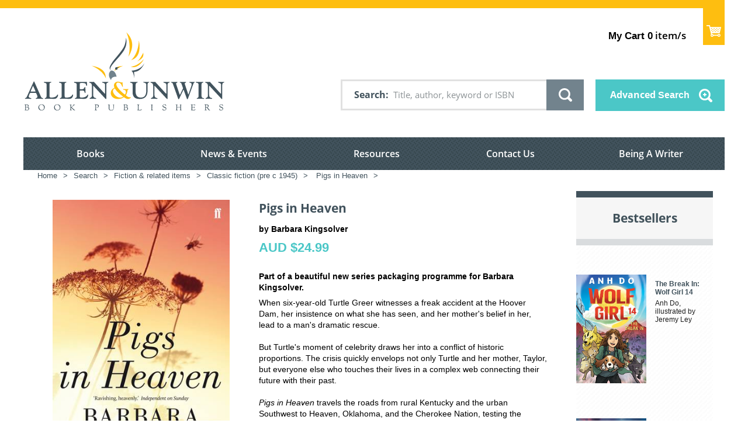

--- FILE ---
content_type: text/html; charset=utf-8
request_url: https://www.allenandunwin.com/browse/book/Barbara-Kingsolver-Pigs-in-Heaven-9780571298839
body_size: 2304
content:


<!DOCTYPE html>
<html lang="en">
  <head>
    <meta charset="utf-8" />
    <meta name="viewport" content="width=device-width, initial-scale=1.0">
    <meta
      name="viewport"
      content="width=device-width, initial-scale=1.0, maximum-scale=1.0, user-scalable=no"
    />
     


<link rel="shortcut icon" type="image/png" href="/static/favicon.ico"/>

<link href="/static/css/light-checkout.css" rel="stylesheet" type="text/css">
<link href="/static/css/fonts_googleapis.css" rel="stylesheet" type="text/css">
<link href="/static/css/normalize.css" rel="stylesheet" type="text/css">
<link href="/static/css/page.css" rel="stylesheet" type="text/css">

<link href="/static/css/messages.css" rel="stylesheet" type="text/css">

<link href="/static/css/element.css" rel="stylesheet" type="text/css">

<link href="/static/css/table-scroll.css" rel="stylesheet" type="text/css">
<link href="/static/css/editor.css" rel="stylesheet" type="text/css">

<link href="/static/css/layout.css" rel="stylesheet" type="text/css">

<link href="/static/css/module.css" rel="stylesheet" type="text/css">
<link href="/static/css/module.home.css" rel="stylesheet" type="text/css">
<link href="/static/css/module.vmss.css" rel="stylesheet" type="text/css">
<link href="/static/css/page.virtuemart.css" rel="stylesheet" type="text/css">
<link href="/static/css/page.vponepagecheckout.css" rel="stylesheet" type="text/css">
<link href="/static/css/print.css" rel="stylesheet" type="text/css">
<link href="/static/css/font.css" rel="stylesheet" type="text/css">
<link href="/static/css/material-icon.css" rel="stylesheet" type="text/css">
<link href="/static/css/system.css" rel="stylesheet" type="text/css">

<link href="/static/css/theme.css" rel="stylesheet" type="text/css">
<link href="/static/css/icon-font-murdoch-au.css" rel="stylesheet" type="text/css">
<link href="/static/css/responsive-procheckout.css" rel="stylesheet" type="text/css">

<!-- Google Tag Manager -->
<script>(function(w,d,s,l,i){w[l]=w[l]||[];w[l].push({'gtm.start':
new Date().getTime(),event:'gtm.js'});var f=d.getElementsByTagName(s)[0],
j=d.createElement(s),dl=l!='dataLayer'?'&l='+l:'';j.async=true;j.src=
'https://www.googletagmanager.com/gtm.js?id='+i+dl;f.parentNode.insertBefore(j,f);
})(window,document,'script','dataLayer','GTM-K5X48NR5');</script>
<!-- End Google Tag Manager -->

<!-- Google Tag Manager -->
<script>(function(w,d,s,l,i){w[l]=w[l]||[];w[l].push({'gtm.start':
new Date().getTime(),event:'gtm.js'});var f=d.getElementsByTagName(s)[0],
j=d.createElement(s),dl=l!='dataLayer'?'&l='+l:'';j.async=true;j.src=
'https://www.googletagmanager.com/gtm.js?id='+i+dl;f.parentNode.insertBefore(j,f);
})(window,document,'script','dataLayer','GTM-KXB4RWG');</script>
<!-- End Google Tag Manager -->

<!-- Global site tag (gtag.js) - Google Analytics -->
<script async src="https://www.googletagmanager.com/gtag/js?id=UA-44999566-1"></script>

<script>
    window.dataLayer = window.dataLayer || [];
    function gtag(){dataLayer.push(arguments);}
    gtag('js', new Date());

    gtag('config', 'UA-44999566-1');
</script>

<!-- Google(GA4) tag (gtag.js) -->
<script async src="https://www.googletagmanager.com/gtag/js?id=G-XZZT2BMMVJ"></script>

<script>
  window.dataLayer = window.dataLayer || [];
  function gtag(){dataLayer.push(arguments);}
  gtag('js', new Date());

  gtag('config', 'G-XZZT2BMMVJ');

  (function(w,d,s,l,i){w[l]=w[l]||[];w[l].push({'gtm.start':
  new Date().getTime(),event:'gtm.js'});var f=d.getElementsByTagName(s)[0],
  j=d.createElement(s),dl=l!='dataLayer'?'&l='+l:'';j.async=true;j.src=
  'https://www.googletagmanager.com/gtm.js?id='+i+dl;f.parentNode.insertBefore(j,f);
  })(window,document,'script','dataLayer','GTM-NWRWRJL');
</script>

<!-- Meta Pixel Code -->

<script>

  !function(f,b,e,v,n,t,s)
  
  {if(f.fbq)return;n=f.fbq=function(){n.callMethod?
  
  n.callMethod.apply(n,arguments):n.queue.push(arguments)};
  
  if(!f._fbq)f._fbq=n;n.push=n;n.loaded=!0;n.version='2.0';
  
  n.queue=[];t=b.createElement(e);t.async=!0;
  
  t.src=v;s=b.getElementsByTagName(e)[0];
  
  s.parentNode.insertBefore(t,s)}(window, document,'script',
  
  'https://connect.facebook.net/en\_US/fbevents.js');
  
  fbq('init', '605712031550041');
  
  fbq('track', 'PageView');
  
  </script>
  
  <noscript><img height="1" width="1" style="display:none"
  
  src="https://www.facebook.com/tr?id=605712031550041&ev=PageView&noscript=1"
  
  /></noscript>
  
<!-- End Meta Pixel Code -->

<!-- Google Tag Manager (noscript) -->
<noscript>
  <iframe src="https://www.googletagmanager.com/ns.html?id=GTM-K5X48NR5"
        height="0" width="0" style="display:none;visibility:hidden">
  </iframe>
</noscript>
<!-- End Google Tag Manager (noscript) -->
  
<!-- Google Tag Manager (noscript) -->
<noscript>
  <iframe src="https://www.googletagmanager.com/ns.html?id=GTM-KXB4RWG"
        height="0" width="0" style="display:none;visibility:hidden">
  </iframe>
</noscript>
<!-- End Google Tag Manager (noscript) -->

<!-- Google Tag Manager (noscript) -->
<noscript>
  <iframe src="https://www.googletagmanager.com/ns.html?id=GTM-NWRWRJL"
        height="0" width="0" style="display:none;visibility:hidden">
  </iframe>
</noscript>
  <!-- End Google Tag Manager (noscript) -->

   
    <title>Allen &amp; Unwin - Australia</title>
    
    

       

    
      <meta property="og:title" content="Pigs in Heaven - Barbara Kingsolver" />
      <meta property="og:description" content="Pigs in Heaven - Barbara Kingsolver" />
      <meta property="og:image" content="https://s3-ap-southeast-2.amazonaws.com/assets.allenandunwin.com/images/small/9780571298839.jpg" />
      <meta property="og:url" content="https://www.allenandunwin.com/browse/book/Barbara-Kingsolver-Pigs-in-Heaven-9780571298839" />
      <meta property="og:type" content="website" />
    
    <!-- <script src="https://www.allenandunwin.com/media/system/js/mootools-core.js" type="text/javascript"></script> -->
    
  </head>
  <body class=" two_column_l com_content afrm-body">
    <noscript>
      <strong
        >We're sorry but frontend doesn't work properly without JavaScript
        enabled. Please enable it to continue.</strong
      >
    </noscript>
    <!-- ========================= -->
    
    <!-- Start of Floodlight Tag for A&U only -->
    <script type="text/javascript">
      var axel = Math.random() + "";
      var a = axel * 10000000000000;
      document.write('<iframe src="https://15782393.fls.doubleclick.net/activityi;src=15782393;type=invmedia;cat=allen0;dc_lat=;dc_rdid=;tag_for_child_directed_treatment=;tfua=;npa=;gdpr=${GDPR};gdpr_consent=${GDPR_CONSENT_755};ord=' + a + '?" width="1" height="1" frameborder="0" style="display:none"></iframe>');
    </script>
    <noscript>
      <iframe src="https://15782393.fls.doubleclick.net/activityi;src=15782393;type=invmedia;cat=allen0;dc_lat=;dc_rdid=;tag_for_child_directed_treatment=;tfua=;npa=;gdpr=${GDPR};gdpr_consent=${GDPR_CONSENT_755};ord=1?" width="1" height="1" frameborder="0" style="display:none"></iframe>
    </noscript>
    <!-- End of Floodlight Tag for A&U only -->
    
    <!-- ========================= -->
    <div id="app">
      <app></app>
    </div>
    <link type="text/css" href="/static/dist/css/app.css" rel="stylesheet" />
<script type="text/javascript" src="/static/dist/js/app.js" ></script>
    <!-- built files will be auto injected -->
    <!-- 
      <script type="text/javascript" src="https://a.omappapi.com/app/js/api.min.js" data-account="2379" data-user="19949" async></script>
     -->
  </body>
  <script
      src="https://ajax.googleapis.com/ajax/libs/jquery/1.8/jquery.min.js"
      type="text/javascript"
    ></script>
    <script src="https://www.google.com/recaptcha/api.js?onload=vueRecaptchaApiLoaded&render=explicit" async defer>
    </script>
    <script src="https://js.stripe.com/v3/"></script>
    <script type="text/javascript">
      var csrfToken = 'bwPlPTysWOeYQiKH4TgOcKkxZa7EKw0tVApXC2sl3fqlgO5pkKoTEfzt8VqYyupc';
      $(document).ready(function() {
        $(document).on("click", ".mb165_1t", function(e) {
          let elem = $(this);
          let next = elem.next('div');
          if(elem.hasClass('expanded')){
            elem.removeClass('expanded');
            next.addClass("mooblock-el");
            next.removeClass('expanded');
          }else{
            elem.addClass('expanded');
            next.removeClass("mooblock-el");
            next.addClass('expanded');
          }
        });
      });
        $(document).on("click", ".selecter-selected", function(e) {
          if ($(this).hasClass( "new-class" )){
           $('.selecter-options').css('display', 'block');
           $(this).removeClass('new-class');
          }
          else{
            $('.selecter-options').css('display', 'none');
            $(this).addClass('new-class');
          }
        });

        $(document).on("click", ".selecter-item", function(e) {
          if ($(this).hasClass( "selected" )){
            $('.selecter-options').css('display','none');
            var val = $(this).attr('data-value');
              $('.select-age option').removeAttr('selected');
              $('.select-age option[value="' + val + '"]').attr('selected','selected')
            $('.selecter-selected').addClass('new-class');
          }
          else{
            $('.selecter-item ').removeClass('selected');
            $(this).addClass('selected');
            var selected_val = $(this).text();
            console.log(selected_val);
            $('.selecter-selected').text(selected_val);

            var val = $(this).attr('data-value');
            $('.select-age option').removeAttr('selected');
            $('.select-age option[value="' + val + '"]').attr('selected','selected')
            $('.selecter-options').css('display','none');
            $('.selecter-selected').addClass('new-class');
          }
        });
        $(document).on("click",'.add-more-val', function(){
          var prev_val = $('.value-text').text(); 
            var new_cart_val = parseInt(prev_val) + 1
            $('.value-text').text(new_cart_val);

      })
      $(document).on("click",'.less-val', function(){
          var prev_val = $('.value-text').text();
          if (parseInt(prev_val) > 1){
            var new_cart_val = parseInt(prev_val) - 1
            $('.value-text').text(new_cart_val);
          }
      })
        $(document).on("click",'.image-button', function(){
          var prev_class = $('#app').find('.st-menu-open')
            $(prev_class).removeClass('st-menu-open');
        })
    </script>
</html>


--- FILE ---
content_type: text/css
request_url: https://www.allenandunwin.com/static/css/light-checkout.css
body_size: 8530
content:
/*------------------------------------------------------------------------------------------------------------
# VP One Page Checkout! Joomla 2.5 Plugin for VirtueMart 2.0 / VirtueMart 2.6
# ------------------------------------------------------------------------------------------------------------
# Copyright (C) 2012 - 2014 VirtuePlanet Services LLP. All Rights Reserved.
# License - VirtuePlanet Proprietary License - http://www.virtueplanet.com/policies/licenses
# Author: VirtuePlanet Services LLP
# Email: info@virtueplanet.com
# Websites:  http://www.virtueplanet.com
------------------------------------------------------------------------------------------------------------*/
#ProOPC, #ProOPC span, #ProOPC div, #ProOPC p, #ProOPC input, #ProOPC select, #ProOPC button, .proopc-finalpage h3, .proopc-finalpage h2,.proopc-finalpage h1, #ProOPC h1, .proopc-finalpage h4, .proopc-register-login h3, .proopc-register-login h2, .proopc-register-login h4, .proopc-register-login h1 {
    font: 12px/1.55 Verdana, helvetica, sans-serif;
}
#ProOPC textarea, #ProOPC input[type="text"], #ProOPC input[type="password"], #ProOPC input[type="datetime"], #ProOPC input[type="datetime-local"], #ProOPC input[type="date"], #ProOPC input[type="month"], #ProOPC input[type="time"], #ProOPC input[type="week"], #ProOPC input[type="number"], #ProOPC input[type="email"], #ProOPC input[type="url"], #ProOPC input[type="search"], #ProOPC input[type="tel"], #ProOPC input[type="color"], #ProOPC .uneditable-input {
    display: inline-block;
    height: 20px;
    padding: 3px 5px;
    margin-bottom: 5px;
    font-size: 14px;
    line-height: 20px;
    color: #555;
    vertical-align: middle;
    -webkit-border-radius: 0;
    -moz-border-radius: 0;
    border-radius: 0;
    background-color: #fff;
    border: 1px solid #ccc;
    -webkit-box-shadow: inset 0 1px 1px rgba(0,0,0,0.075);
    -moz-box-shadow: inset 0 1px 1px rgba(0,0,0,0.075);
    box-shadow: inset 0 1px 1px rgba(0,0,0,0.075);
    -webkit-transition: border linear .2s,box-shadow linear .2s;
    -moz-transition: border linear .2s,box-shadow linear .2s;
    -o-transition: border linear .2s,box-shadow linear .2s;
    transition: border linear .2s,box-shadow linear .2s;
		box-sizing: content-box;
		-moz-box-sizing: content-box;
		-webkit-box-sizing: content-box;
}
button, html input[type="button"], input[type="reset"], input[type="submit"] {
    cursor: pointer;
    -webkit-appearance: button;
}
#ProOPC select {
    height: 28px;
    line-height: 28px;
    -webkit-border-radius: 0;
    -moz-border-radius: 0;
    border-radius: 0;
    width: 220px;
    background-color: #fff;
    border: 1px solid #ccc;
    display: inline-block;
    padding: 3px 5px;
    margin-bottom: 10px;
    font-size: 14px;
    line-height: 20px;
    color: #555;
    vertical-align: middle;
		box-sizing: border-box;
		-moz-box-sizing: border-box;
		-webkit-box-sizing: border-box;
		max-width: 100%;
}
#ProOPC textarea.invalid, #ProOPC input[type="text"].invalid, #ProOPC select.invalid {
    border-color: #b94a48;
    color: #b94a48;
    -webkit-box-shadow: inset 0 1px 1px rgba(0, 0, 0, 0.075);
    -moz-box-shadow: inset 0 1px 1px rgba(0, 0, 0, 0.075);
    box-shadow: inset 0 1px 1px rgba(0, 0, 0, 0.075);
}
#ProOPC a {
    text-decoration: none;
}
#ProOPC a:hover, #ProOPC a:focus {
    text-decoration: underline;
    outline: 0 none;
    border: 0 none;
}
#ProOPC label {
    display: block;
}
label[for="BTasST"] {
    display: block;
    vertical-align: middle;
}
#ProOPC #STsameAsBT {
    vertical-align: middle;
}
label.invalid, div.invalid {
    color: #b94a48;
}
#ProOPC form, #ProOPC fieldset {
    margin: 0;
    padding: 0;
    border: 0 none;
}
#ProOPC .proopc-input-append input[type="text"], #ProOPC .proopc-input-append input[type="password"] {
    padding-right: 20px;
}
#ProOPC .proopc-input-append #proopc-coupon-code[type="text"] {
    padding-right: 5px;
    float: left;
    font-size: 12px;
}
#proopc-coupon {
    position: relative;
}
#proopc-coupon button.proopc-btn {
    float: left;
    margin-left: -1px;
}
#proopc-coupon .proopc-system-message {
    min-height: 30px;
}
#proopc-coupon .proopc-input-append {
    padding: 15px 0;
}
#ProOPC .inner-wrap {
    padding: 0 15px;
    min-height: 50px;
}
#ProOPC .proopc-st-address .inner-wrap {
    min-height: 30px;
}
#ProOPC input[type="checkbox"] {
    margin: 0 5px 2px 0;;
}
label[for="BTasST"] {
    margin-top: 10px;
}
#ProOPC .cart-page-title, #ProOPC .cart-page-title span {
    font-size: 20px;
    text-transform: uppercase;
    text-align: center;
    margin-bottom: 15px;
    border: 0 none;
    font-family: Verdana;
}
#ProOPC .cart-page-title {
    color: #333;
}
#ProOPC .cart-page-title span {
    color: #555;
}
.proopc-btn{
    display: inline-block;
    padding: 4px 12px;
    margin-bottom: 0;
    font-size: 14px;
    line-height: 20px;
    color: #333;
    text-align: center;
    text-shadow: 0 1px 1px rgba(255,255,255,0.75);
    vertical-align: middle;
    cursor: pointer;
    background-color: #f5f5f5;
    background-image: -moz-linear-gradient(top,#fff,#e6e6e6);
    background-image: -webkit-gradient(linear,0 0,0 100%,from(#fff),to(#e6e6e6));
    background-image: -webkit-linear-gradient(top,#fff,#e6e6e6);
    background-image: -o-linear-gradient(top,#fff,#e6e6e6);
    background-image: linear-gradient(to bottom,#fff,#e6e6e6);
    background-repeat: repeat-x;
    border: 1px solid #ccc;
    border-color: #e6e6e6 #e6e6e6 #bfbfbf;
    border-color: rgba(0,0,0,0.1) rgba(0,0,0,0.1) rgba(0,0,0,0.25);
    border-bottom-color: #b3b3b3;
    -webkit-border-radius: 4px;
    -moz-border-radius: 4px;
    border-radius: 4px;
    filter: progid:DXImageTransform.Microsoft.gradient(startColorstr='#ffffffff',endColorstr='#ffe6e6e6',GradientType=0);
    filter: progid:DXImageTransform.Microsoft.gradient(enabled=false);
    -webkit-box-shadow: inset 0 1px 0 rgba(255,255,255,0.2),0 1px 2px rgba(0,0,0,0.05);
    -moz-box-shadow: inset 0 1px 0 rgba(255,255,255,0.2),0 1px 2px rgba(0,0,0,0.05);
    box-shadow: inset 0 1px 0 rgba(255,255,255,0.2),0 1px 2px rgba(0,0,0,0.05);
}
.proopc-btn:hover,.proopc-btn:focus,.proopc-btn:active,.proopc-btn.active,.proopc-btn.disabled,.proopc-btn[disabled] {
    color: #333;
    background-color: #e6e6e6;
    *
    background-color: #d9d9d9
}
.proopc-btn:active,.proopc-btn.active {
    background-color: #ccc \9
}
.proopc-btn:first-child{
    *
    margin-left: 0
}
.proopc-btn:hover,.proopc-btn:focus {
    color: #333;
    text-decoration: none;
    background-position: 0 -15px;
    -webkit-transition: background-position .1s linear;
    -moz-transition: background-position .1s linear;
    -o-transition: background-position .1s linear;
    transition: background-position .1s linear
}
.proopc-btn:focus{
    outline: thin dotted #333;
    outline: 5px auto -webkit-focus-ring-color;
    outline-offset: -2px
}
.proopc-btn.active,.proopc-btn:active {
    background-image: none;
    outline: 0;
    -webkit-box-shadow: inset 0 2px 4px rgba(0,0,0,0.15),0 1px 2px rgba(0,0,0,0.05);
    -moz-box-shadow: inset 0 2px 4px rgba(0,0,0,0.15),0 1px 2px rgba(0,0,0,0.05);
    box-shadow: inset 0 2px 4px rgba(0,0,0,0.15),0 1px 2px rgba(0,0,0,0.05)
}
.proopc-btn.disabled,.proopc-btn[disabled] {
    cursor: default;
    background-image: none;
    opacity: .65;
    filter: alpha(opacity=65);
    -webkit-box-shadow: none;
    -moz-box-shadow: none;
    box-shadow: none
}
.proopc-btn-large{
    padding: 11px 19px;
    font-size: 17.5px;
    -webkit-border-radius: 6px;
    -moz-border-radius: 6px;
    border-radius: 6px
}
.proopc-btn-primary.active,.proopc-btn-warning.active,.proopc-btn-danger.active,.proopc-btn-success.active,.proopc-btn-info.active,.proopc-btn-inverse.active {
    color: rgba(255,255,255,0.75);
}
.proopc-btn-primary {
    background-color: #006dcc;
    background-color: #04c;
    background-image: linear-gradient(to bottom,#08c,#04c);
    background-image: -moz-linear-gradient(top,#08c,#04c);
    background-image: -o-linear-gradient(top,#08c,#04c);
    background-image: -webkit-gradient(linear,0 0,0 100%,from(#08c),to(#04c));
    background-image: -webkit-linear-gradient(top,#08c,#04c);
    background-repeat: repeat-x;
    border-color: #04c #04c #002a80;
    border-color: rgba(0,0,0,0.1) rgba(0,0,0,0.1) rgba(0,0,0,0.25);
    color: #fff;
    filter: progid:DXImageTransform.Microsoft.gradient(enabled=false);
    filter: progid:DXImageTransform.Microsoft.gradient(startColorstr='#ff0088cc',endColorstr='#ff0044cc',GradientType=0);
    text-shadow: 0 -1px 0 rgba(0,0,0,0.25);
}
.proopc-btn-primary:hover,.proopc-btn-primary:focus,.proopc-btn-primary:active,.proopc-btn-primary.active,.proopc-btn-primary.disabled,.proopc-btn-primary[disabled] {
    background-color: #003bb3;
    background-color: #04c;
    color: #fff;
}
.proopc-btn-primary:active,.proopc-btn-primary.active {
    background-color: #039 \9;
}
.proopc-btn-warning {
    background-color: #f89406;
    background-color: #faa732;
    background-image: linear-gradient(to bottom,#fbb450,#f89406);
    background-image: -moz-linear-gradient(top,#fbb450,#f89406);
    background-image: -o-linear-gradient(top,#fbb450,#f89406);
    background-image: -webkit-gradient(linear,0 0,0 100%,from(#fbb450),to(#f89406));
    background-image: -webkit-linear-gradient(top,#fbb450,#f89406);
    background-repeat: repeat-x;
    border-color: #f89406 #f89406 #ad6704;
    border-color: rgba(0,0,0,0.1) rgba(0,0,0,0.1) rgba(0,0,0,0.25);
    color: #fff;
    filter: progid:DXImageTransform.Microsoft.gradient(enabled=false);
    filter: progid:DXImageTransform.Microsoft.gradient(startColorstr='#fffbb450',endColorstr='#fff89406',GradientType=0);
    text-shadow: 0 -1px 0 rgba(0,0,0,0.25);
}
.proopc-btn-warning:hover,.proopc-btn-warning:focus,.proopc-btn-warning:active,.proopc-btn-warning.active,.proopc-btn-warning.disabled,.proopc-btn-warning[disabled] {
    background-color: #df8505;
    background-color: #f89406;
    color: #fff;
}
.proopc-btn-warning:active,.proopc-btn-warning.active {
    background-color: #c67605 \9;
}
.proopc-btn-danger {
    background-color: #bd362f;
    background-color: #da4f49;
    background-image: linear-gradient(to bottom,#ee5f5b,#bd362f);
    background-image: -moz-linear-gradient(top,#ee5f5b,#bd362f);
    background-image: -o-linear-gradient(top,#ee5f5b,#bd362f);
    background-image: -webkit-gradient(linear,0 0,0 100%,from(#ee5f5b),to(#bd362f));
    background-image: -webkit-linear-gradient(top,#ee5f5b,#bd362f);
    background-repeat: repeat-x;
    border-color: #bd362f #bd362f #802420;
    border-color: rgba(0,0,0,0.1) rgba(0,0,0,0.1) rgba(0,0,0,0.25);
    color: #fff;
    filter: progid:DXImageTransform.Microsoft.gradient(enabled=false);
    filter: progid:DXImageTransform.Microsoft.gradient(startColorstr='#ffee5f5b',endColorstr='#ffbd362f',GradientType=0);
    text-shadow: 0 -1px 0 rgba(0,0,0,0.25);
}
.proopc-btn-danger:hover,.proopc-btn-danger:focus,.proopc-btn-danger:active,.proopc-btn-danger.active,.proopc-btn-danger.disabled,.proopc-btn-danger[disabled] {
    background-color: #a9302a;
    background-color: #bd362f;
    color: #fff;
}
.proopc-btn-danger:active,.proopc-btn-danger.active {
    background-color: #942a25 \9;
}
.proopc-btn-success {
    background-color: #51a351;
    background-color: #5bb75b;
    background-image: linear-gradient(to bottom,#62c462,#51a351);
    background-image: -moz-linear-gradient(top,#62c462,#51a351);
    background-image: -o-linear-gradient(top,#62c462,#51a351);
    background-image: -webkit-gradient(linear,0 0,0 100%,from(#62c462),to(#51a351));
    background-image: -webkit-linear-gradient(top,#62c462,#51a351);
    background-repeat: repeat-x;
    border-color: #51a351 #51a351 #387038;
    border-color: rgba(0,0,0,0.1) rgba(0,0,0,0.1) rgba(0,0,0,0.25);
    color: #fff;
    filter: progid:DXImageTransform.Microsoft.gradient(enabled=false);
    filter: progid:DXImageTransform.Microsoft.gradient(startColorstr='#ff62c462',endColorstr='#ff51a351',GradientType=0);
    text-shadow: 0 -1px 0 rgba(0,0,0,0.25);
}
.proopc-btn-success:hover,.proopc-btn-success:focus,.proopc-btn-success:active,.proopc-btn-success.active,.proopc-btn-success.disabled,.proopc-btn-success[disabled] {
    background-color: #499249;
    background-color: #51a351;
    color: #fff;
}
.proopc-btn-success:active,.proopc-btn-success.active {
    background-color: #408140 \9;
}
.proopc-btn-info {
    background-color: #2f96b4;
    background-color: #49afcd;
    background-image: linear-gradient(to bottom,#5bc0de,#2f96b4);
    background-image: -moz-linear-gradient(top,#5bc0de,#2f96b4);
    background-image: -o-linear-gradient(top,#5bc0de,#2f96b4);
    background-image: -webkit-gradient(linear,0 0,0 100%,from(#5bc0de),to(#2f96b4));
    background-image: -webkit-linear-gradient(top,#5bc0de,#2f96b4);
    background-repeat: repeat-x;
    border-color: #2f96b4 #2f96b4 #1f6377;
    border-color: rgba(0,0,0,0.1) rgba(0,0,0,0.1) rgba(0,0,0,0.25);
    color: #fff;
    filter: progid:DXImageTransform.Microsoft.gradient(enabled=false);
    filter: progid:DXImageTransform.Microsoft.gradient(startColorstr='#ff5bc0de',endColorstr='#ff2f96b4',GradientType=0);
    text-shadow: 0 -1px 0 rgba(0,0,0,0.25);
}
.proopc-btn-info:hover,.proopc-btn-info:focus,.proopc-btn-info:active,.proopc-btn-info.active,.proopc-btn-info.disabled,.proopc-btn-info[disabled] {
    background-color: #2a85a0;
    background-color: #2f96b4;
    color: #fff;
}
.proopc-btn-info:active,.proopc-btn-info.active {
    background-color: #24748c \9;
}
.proopc-btn-inverse {
    background-color: #222;
    background-color: #363636;
    background-image: linear-gradient(to bottom,#444,#222);
    background-image: -moz-linear-gradient(top,#444,#222);
    background-image: -o-linear-gradient(top,#444,#222);
    background-image: -webkit-gradient(linear,0 0,0 100%,from(#444),to(#222));
    background-image: -webkit-linear-gradient(top,#444,#222);
    background-repeat: repeat-x;
    border-color: #222 #222 #000;
    border-color: rgba(0,0,0,0.1) rgba(0,0,0,0.1) rgba(0,0,0,0.25);
    color: #fff;
    filter: progid:DXImageTransform.Microsoft.gradient(enabled=false);
    filter: progid:DXImageTransform.Microsoft.gradient(startColorstr='#ff444444',endColorstr='#ff222222',GradientType=0);
    text-shadow: 0 -1px 0 rgba(0,0,0,0.25);
}
.proopc-btn-inverse:hover,.proopc-btn-inverse:focus,.proopc-btn-inverse:active,.proopc-btn-inverse.active,.proopc-btn-inverse.disabled,.proopc-btn-inverse[disabled] {
    background-color: #151515;
    background-color: #222;
    color: #fff;
}
.proopc-btn-inverse:active,.proopc-btn-inverse.active {
    background-color: #080808 \9;
}
button.proopc-btn,input[type="submit"].proopc-btn {
    padding-bottom: 3px;
    padding-top: 3px;
}
button.proopc-btn::-moz-focus-inner,input[type="submit"].proopc-btn::-moz-focus-inner {
    border: 0;
    padding: 0;
}
button.proopc-btn.proopc-btn-large,input[type="submit"].proopc-btn.proopc-btn-large {
    padding-bottom: 7px;
    padding-top: 7px;
}
button.proopc-btn.proopc-btn-small,input[type="submit"].proopc-btn.proopc-btn-small {
    padding-bottom: 3px;
    padding-top: 3px;
}
button.proopc-btn.proopc-btn-mini,input[type="submit"].proopc-btn.proopc-btn-mini {
    padding-bottom: 1px;
    padding-top: 1px;
}
.proopc-btn-link,.proopc-btn-link:active,.proopc-btn-link[disabled] {
    background-color: transparent;
    background-image: none;
    box-shadow: none;
    moz-box-shadow: none;
    webkit-box-shadow: none;
}
.proopc-btn-link {
    border-color: transparent;
    border-radius: 0;
    color: #08c;
    cursor: pointer;
    moz-border-radius: 0;
    webkit-border-radius: 0;
}
.proopc-btn-link:hover,.proopc-btn-link:focus {
    background-color: transparent;
    color: #005580;
    text-decoration: underline;
}
.proopc-btn-link[disabled]:hover,.proopc-btn-link[disabled]:focus {
    color: #333;
    text-decoration: none;
}
[class^="proopc-icon-"], [
    class*=" proopc-icon-"] {
    display: inline-block;
    width: 14px;
    height: 14px;
    margin-top: 1px;
    line-height: 14px;
    vertical-align: text-top;
    background-image: url(images/icon/glyphicons-halflings.png);
    background-position: 14px 14px;
    background-repeat: no-repeat;
}
.proopc-icon-refresh {
    background-position: -240px -24px;
}
.proopc-icon-trash {
    background-position: -456px 0;
}
.proopc-group {
    width: 100%;
    margin: 0 0 3px 0;
    padding: 0;
    display: block;
}
.proopc-group:before, .proopc-group:after {
    display: table;
    line-height: 0;
    content: "";
}
.proopc-group:after {
    clear: both;
}
.proopc-input-group-level, .proopc-input {
    float: left;
    display: block;
    margin: 0;
    padding: 0;
}
.proopc-input {
    float: right;
}
.proopc-input-group-level {
    width: 40%;
}
.proopc-input {
    width: 60%;
}
.proopc-input-group-level label {
    font-size: 12px;
    margin: 0 0 5px 0;
    padding: 0;
    padding-right: 5px;
    line-height: 28px;
    color: #7B7A7A;
}
.proopc-reg-form input {
    width: 100%;
}
.proopc-reg-form {
    padding: 10px 0;
}
.hover-tootip {
    cursor: pointer;
}
.proopc-tooltip {
    display: none;
    position: absolute;
    border: 1px solid #333;
    background-color: #161616;
    border-radius: 5px;
    -webkit-border-radius: 5px;
    -moz-border-radius: 5px;
    padding: 0;
    color: #fff;
    font-size: 12px Verdana;
    max-width: 250px;
    z-index: 10001;
}
.proopc-tooltip .tooltip-body {
    background: 0 none;
    padding: 10px;
    font-size: 12px;
    line-height: 14px;
}
.proopc-tooltip .tooltip-title {
    padding: 5px 10px;
    background: #FAFAFA;
    border: 1px solid FAFAFA;
    color: #333;
    font-weight: bold;
    border-top-left-radius: 5px;
    border-top-right-radius: 5px;
    font-size: 12px;
    line-height: 14px;
}
.proopc-input-append {
    position: relative;
}
.proopc-input-append > .status {
    display: none;
    position: absolute;
    top: 0;
    right: 0;
    margin: 8px 0 0 0;
    width: 16px;
    height: 12px;
    padding: 0;
    vertical-align: middle;
}
.strength-meter {
    height: 3px;
    background: #DDD;
    margin: 5px 0;
    padding: 0;
    display: block;
}
#meter-status {
    height: 3px;
    width: 0;
    margin: 0;
    padding: 0;
    display: block;
}
#meter-status.short {
    background: #df0000;
    width: 25%;
}
#meter-status.weak {
    background: #ffea00;
    width: 50%;
}
#meter-status.good {
    background: #007fcf;
    width: 75%;
}
#meter-status.strong {
    background: #00cf3a;
    width: 100%;
}
.proopc-input-append > .status.valid {
    display: inline-block;
    background: url(images/data-validation.png) no-repeat 0 0 transparent;
}
.proopc-input-append > .status.invalid {
    display: inline-block;
    background: url(images/data-validation.png) no-repeat 0 -13px transparent;
}
.proopc-input-append > .status.validating {
    display: inline-block;
    background: url(images/data-validating.gif) no-repeat 50% 50% transparent;
}
.password-stregth {
    margin: 0;
    color: #7B7A7A;
    font-weight: normal;
    font-size: 12px;
    line-height: 14px;
    text-shadow: 0 1px 1px rgba(255,255,255,0.75);
}
.password-stregth > span {
    margin-left: 10px;
    float: right;
    font-weight: normal;
    font-size: 12px;
    line-height: 14px;
    text-shadow: 0 1px 1px rgba(255,255,255,0.75);
}
.short {
    color: #df0000;
}
.weak {
    color: #ffea00;
}
.good {
    color: #007fcf;
}
.strong {
    color: #00cf3a;
}
.proopc-button-process {
    display: inline-block;
    vertical-align: middle;
    margin: 0 0 0 -17px;
    padding: 0;
    height: 3px;
    width: 17px;
}
.proopc-reg-form .proopc-btn {
    float: right;
    margin: 20px 0 0 0;
}
#ProOPC .proopc-ul {
    list-style: none;
    list-style-type: none;
    list-style-position: outside;
    margin: 10px 0;
    padding: 0;
}
.proopc-checkbox {
    font-size: 12px;
}
.proopc-checkbox.inline input[type="checkbox"] {
    display: inline;
    vertical-align: middle;
    margin: 0 0 2px 0;
}
.proopc-row {
    width: 100%;
    margin: 0;
    padding: 0;
}
.proopc-row:after, .proopc-row:before {
    display: table;
    line-height: 0;
    content: "";
}
.proopc-row:after {
    clear: both;
}
.proopc-register-login {
    width: 100%^;
    display: block;
    margin: 0;
    padding: 0;
}
.proopc-register-login:after, .proopc-register-login:before, .proopc-checkout:after, .proopc-checkout:before {
    display: table;
    line-height: 0;
    content: "";
}
.proopc-register, .proopc-login {
    float: left;
    width: 50%;
}

.proopc-register-login .proopc-inner {
    border: 1px solid #DDD;
    padding: 0 15px 20px 15px;
    margin: 0 0 0 0;
    background: #FFF;
}
#ProOPC .proopc-register-login h3 {
    border: 1px solid #DDD;
    margin: 0 0 0 0;
    border-bottom: 0 none;
}
.proopc-login .proopc-inner, #ProOPC .proopc-login h3 {
    margin: 0 0 0 10px;
}
.proopc-register-login h3 {
    font-size: 16px;
    line-height: 30px;
    padding: 2px 15px;
    background: #FAFAFA;
    font-weight: normal;
    text-transform: none;
    border-bottom: 0 none;
    text-rendering: optimizelegibility;
}
.proopc-subtitle {
    text-transform: uppercase;
    font-size: 12px;
    color: inherit;
    text-rendering: optimizelegibility;
    margin: 15px 0;
    padding: 0;
}
.proopc-register-login .proopc-switch {
    font-size: 12px;
    vertical-align: top;
    margin: 0 0 5px 0;
    padding: 0;
}
.proopc-switch input[type="radio"] {
    vertical-align: top;
    margin: 4px 0 0 2px;
}
.proopc-reg-form > .proopc-inner, .proopc-guest-form > .proopc-inner {
    padding: 0;
    margin: 0;
    border: 0 none;
}
.proopc-reg-form > .proopc-inner.with-switch, .proopc-guest-form > .proopc-inner.with-switch {
    padding-left: 3px;
}
.proopc-pull-right {
    float: right;
}
.proopc-reg-form.hide, .proopc-guest-form.hide, .proopc-reg-form.soft-hide, .proopc-guest-form.soft-hide {
    display: none;
		opacity: 0;
}
.proopc-reg-form.show, .proopc-reg-form.soft-show  {
    display: block;
    padding-top: 0;
}
.proopc-reg-form.show > .proopc-inner, .proopc-reg-form.soft-show > .proopc-inner {
    padding: 0;
}
.proopc-checkout {
    text-align: right;
}
.proopc-alert .close {
    padding: 0;
    cursor: pointer;
    background: transparent;
    border: 0;
    -webkit-appearance: none;
    float: right;
    font-size: 20px;
    font-weight: bold;
    color: #000;
    text-shadow: 0 1px 0 #fff;
    opacity: .2;
    filter: alpha(opacity=20);
    position: relative;
    top: -2px;
    right: -21px;
    line-height: 20px;
}
.proopc-alert {
    padding: 8px 35px 8px 14px;
    margin-bottom: 20px;
    text-shadow: 0 1px 0 rgba(255,255,255,.5);
    background-color: #fcf8e3;
    border: 1px solid #fbeed5;
    -webkit-border-radius: 4px;
    -moz-border-radius: 4px;
    border-radius: 4px;
    color: #c09853;
}
.proopc-error-msg{
    background-color: #f2dede;
    border-color: #eed3d7;
    color: #b94a48;
}
.proopc-success-msg {
    color: #468847;
    background-color: #dff0d8;
    border-color: #d6e9c6;
}
.proopc-info-msg {
		color: #3A87AD;
		background-color: #D9EDF7;
		border-color: #BCE8F1;
}
#ProOPC .proopc-process-title {
    margin: 0;
    background: #FAFAFA;
    border-bottom: 1px solid #DDD;
    line-height: 30px;
    font-size: 16px;
    font-weight: normal;
    padding: 2px 0;
    padding-left: 15px;
}
.proopc-step {
    background: #000;
    color: #FFF;
    width: 25px;
    height: 25px;
    padding: 0;
    line-height: 25px !important;
    font-size: 14px !important;
    border-radius: 100%;
    -moz-border-radius: 100%;
    -webkit-border-radius: 100%;
    float: left;
    margin: 3px 5px 3px -5px;
    text-align: center;
    font-weight: bold;
    font-family: Verdana, helvetica, sans-serif;
}
.edit-address {
    margin: 10px 0;
    padding: 0;
}
.proopc-finalpage .proopc-column3 {
    float: left;
    width: 33.3333%;
    margin: 0;
    padding: 0;
}
.proopc-bt-address, .proopc-st-address {
    border: 1px solid #DDD;
    margin: 0 5px 0 0;
    background: #FFF;
}
.proopc-column3 .proopc-st-address {
    margin: 0 5px;
}
.proopc-column3 .proopc-shipments, .proopc-column3 .proopc-payments, .proopc-column3 .proopc-coupon, .proopc-column3 .proopc-confirm-order {
    margin-top: 15px;
}
.proopc-column3 .proopc-confirm-order.no-top-margin, .proopc-column3 .proopc-coupon.no-top-margin {
    margin-top: 0;
}
.proopc-alert-error {
    color: #b94a48;
    background-color: #f2dede;
    border: 0 none;
    margin: 0;
    padding: 8px 10px;
    text-align: center;
    text-shadow: 0 1px 0 rgba(255,255,255,.5);
}
.proopc-bt-address input, .proopc-bt-address select {
    width: 95%;
}
.group-enabled .title-group {
    float: left;
    width: 28%;
}
.group-enabled .first_name-group {
    float: left;
    width: 72%;
}
.group-enabled .middle_name-group, .group-enabled .last_name-group, .group-enabled .zip-group, .group-enabled .city-group, .group-enabled .shipto_middle_name-group, .group-enabled .shipto_last_name-group, .group-enabled .shipto_zip-group, .group-enabled .shipto_city-group  {
    float: left;
    width: 50%;
}
.group-enabled .middle_name-group .inner, .group-enabled .title-group .inner, .group-enabled .zip-group .inner, .group-enabled .shipto_middle_name-group .inner, .group-enabled .shipto_zip-group .inner {
    padding-right: 2px;
}
.group-enabled .last_name-group .inner, .group-enabled .first_name-group .inner, .group-enabled .city-group .inner, .group-enabled .shipto_last_name-group .inner, .group-enabled .shipto_city-group .inner {
    padding-left: 2px;
}
.proopc-bt-address label, .proopc-st-address label {
    margin-bottom: 2px;
    font-size: 12px;
}
.proopc-bt-address input[type="text"], .proopc-bt-address select, .proopc-st-address input[type="text"], .proopc-st-address select {
    margin-bottom: 5px;
}
.proopc-st-address .edit-address {
    display: none;
}
.proopc-st-address .edit-address.show, .proopc-st-address .edit-address.soft-show {
    display: block;
}
.proopc-shipments, .proopc-payments, .proopc-coupon, .proopc-cartlist, .proopc-confirm-order {
    border: 1px solid #DDD;
    margin: 0 5px;
    background: #FFF;
}
.last .proopc-shipments, .last .proopc-payments, .last .proopc-coupon, .last .proopc-cartlist, .last .proopc-confirm-order {
    margin-right: 0;
}
.proopc-shipments h3, .proopc-payments h3 {
    font-size: 16px;
    margin: 0 0 10px 0;
    line-height: 14px;
}
.proopc-shipments input[type="radio"], .proopc-payments input[type="radio"] {
    float: left;
    margin: 6px 10px 1px 0;
}
.proopc-shipments label, .proopc-payments label {
    font-size: 12px;
    float: left;
    max-width: 89%;
    margin: 2px 0;
}
.vmpayment_cardinfo table {
    width: 100%;
}
.proopc-cart-summery {
    position: relative;
    padding: 0;
    margin: 0;
    border-collapse: collapse;
    border-spacing: 0;
}
#ProOPC table tr {
	display: table-row;
}
.proopc-cart-summery tr, .proopc-cart-summery td {
    border: 0 none;
}
.proopc-cart-summery td {
    vertical-align: top;
}
.proopc-p-list, .proopc-subtotal tr, .poopc-shipment-table tr, .poopc-payment-table tr, .proopc-coupon-details tr {
    border: 0 none;
    border-bottom: 1px dashed #EEE;
}
.proopc-grand-total-p-currency tr {
    border: 0 none;
    border-top: 1px dashed #EEE;
}
tr.grand-total {
    border: 0 none;
}
.product-field-type-S > p {
    margin: 0;
    padding: 0;
    display: inline;
}
.proopc-p-list > td, .proopc-subtotal td, .poopc-shipment-table td, .poopc-payment-table td, .proopc-grand-total td, .proopc-grand-total-p-currency td, .proopc-coupon-details td {
    border: 0 none;
    padding: 7px 0;
}
.proopc-coupon-details .coupon-form-col span {
    vertical-align: text-top;
    margin: 0;
    display: inline-block;
    color: #FF7200;
}

.proopc-product-hover {
    background: transparent;
    border: 0 none;
    position: absolute;
    top: 0;
    right: 0;
    opacity: 0;
    z-index: 10001;
    width: 100%;
}
.proopc_arrow_box {
    position: relative;
    background: #ffffff;
    border: 1px solid #DDDDDD;
    -moz-box-shadow: 0px 5px 10px #CCC;
    -webkit-box-shadow: 0px 5px 10px #CCC;
    box-shadow: 0px 5px 10px #CCC;
}
.proopc_arrow_box:after, .proopc_arrow_box:before {
    bottom: 100%;
    border: solid transparent;
    content: " ";
    height: 0;
    width: 0;
    position: absolute;
    pointer-events: none;
}
.proopc_arrow_box:after {
    border-color: rgba(255, 255, 255, 0);
    border-bottom-color: #ffffff;
    border-width: 12px;
    left: 50%;
    margin-left: -12px;
}
.proopc_arrow_box:before {
    border-color: rgba(221, 221, 221, 0);
    border-bottom-color: #DDDDDD;
    border-width: 13px;
    left: 50%;
    margin-left: -13px;
}
.proopc-product-image {
    float: left;
    width: 35%;
    margin: 0;
    padding: 0;
}

.proopc-p-info {
    width: 65%;
    float: left;
    margin: 0;
    padding: 0;
}
.proopc-p-info.noimage {
    width: 100%;
    float: none;
}
.p-info-inner {
    padding: 10px;
}
.proopc-product-name br {
    display: none;
}
.proopc-product-name p {
    margin: 0;
    padding: 0;
    display: inline;
}
.proopc-price-table {
    width: 100%;
    margin-top: 10px;
}
.vmpayment_cardinfo.additional-payment-info {
    display: block;
    width: 100%;
    float: none;
    clear: both;
    padding-top: 10px;
}
.additional-payment-info.hide {
    display: none;
}
.proopc-creditcard-info {
    margin: 10px 0;
}
.proopc-creditcard-info label {
    float: none;
    margin-bottom: 2px;
}
.vmpayment_cardinfo input[type="text"], #ProOPC .vmpayment_cardinfo select  {
    width: auto;
}
#ProOPC .vmpayment_cardinfo select {
    margin-top: 2px;
}
.creditcard-label {
    display: block;
    width: 100%;
}
#proopc-pricelist, #proopc-payments, #proopc-shipments, #proopc-st-address {
    position: relative;
}
#proopc-shipments fieldset, #proopc-payments fieldset {
    padding: 10px 0;
    border: 0 none;
}
#ProOPC .proopc-customer-comment {
    width: 100% !important;
    height: 60px;
    -moz-box-sizing: border-box;
    box-sizing: border-box;
}
.proopc-column3 .vmCartPaymentLogo {
    display: block;
}
.proopc-loader-overlay {
    display: block;
    background: #FFF;
    opacity: 0.7;
    position: absolute;
    width: 100%;
    height: 100%;
    top: 0;
    left: 0;
    z-index: 10000;
}
.proopc-area-loader {
    display: block;
    position: absolute;
    top: 50%;
    left: 50%;
    z-index: 10001;
}
#proopc-page-overlay {
    position: fixed;
    top: 0;
    left: 0;
    width: 100%;
    height: 100%;
    display: none;
    background: #FFF;
    opacity: 0;
    z-index: 10000;
}
#proopc-page-spinner {
    position: fixed;
    top: 50%;
    left: 50%;
    z-index: 10001;
}
#proopc-order-process {
    position: fixed;
    bottom: 0;
    left: 50%;
    margin-left: -158px;
    width: 300px;
    text-align: center;
    background: #111;
    border-top-left-radius: 5px;
    border-top-right-radius: 5px;
    padding: 7px 8px 5px 8px;
    color: #FFF;
    z-index: 10001;
}
#ProOPC table {
    border-collapse: collapse;
    border-spacing: 0;
		margin: 0;
}
table.cart-summary tr th {
    background-image: none;
    background: #FAFAFA;
    padding: 8px;
    border-bottom: 0 none;
}
#ProOPC .proopc-table-striped {
    max-width: 100%;
    background-color: transparent;
    border-collapse: collapse;
    border-spacing: 0;
    width: 100%;
		margin: 0;
    margin-bottom: 20px;
    border: 1px solid #DDD;
    border-top: 0 none;
}
.proopc-table-striped th, .proopc-table-striped td {
    background: #FFF;
    text-transform: uppercase;
    font-weight: normal;
    padding: 8px;
    line-height: 20px;
    text-align: left;
    vertical-align: top;
    border: 0 none;
    border-top: 1px solid #ddd;
}
.proopc-table-striped td {
    border-color: #EEE;
}
.proopc-table-striped th {
    color: #333;
    background: #FAFAFA;
}
.cart-p-sales-price .PricesalesPrice, .cart-p-price .PricebasePriceVariant, .cart-p-tax .PricetaxAmount, .cart-p-discount .PricediscountAmount {
    display: inline-block !important;
}
.price-title, .final-price, .product-discount, .product-price .PricesalesPrice, .col-total .PricesalesPrice {
    color: #FE5252;
}
.first-page .cart-sub-total > td {
    background: #f5f5f5;
}
.cart-p-sales-price, .cart-p-price, .cart-p-tax, .cart-p-discount {
    text-align: right;
}
.cart-p-sales-price {
    margin-bottom: 10px;
}
.cart-p-price > span::after, .cart-p-tax > span::after, .cart-p-discount > span::after {
    content: ": ";
}
.cart-p-sales-price-title {
    color: #333;
    text-transform: uppercase;
}
.line-through {
    text-decoration: line-through;
    margin-left: 2px;
}
.cart-p-price, .cart-p-tax, .cart-p-discount {
    font-size: 1em;
}
.table .cart-p-details {
    text-align: center;
}
.cart-p-sku {
    font-size: 1em;
}
.cart-p-name {
    padding: 10px 2px 2px 2px;
}
.cart-p-details .cart-p-image {
    display: block;
    text-align: center;
}
.cart-p-image.visible-phone img {
    margin: 0 auto;
}
.col-name {
    width: 30%;
}
.col-name div {
    vertical-align: top;
}
.col-name a {
    text-transform: uppercase;
    color: #333;
}
.col-name a:hover {
    text-decoration: underline;
}
.vm-customfield-cart {
    font-size: 1em;
}
.col-name p {
    display: inline-block;
}
.input-ultra-mini {
    width: 30px;
}
.cart-p-qty form {
    display: inline-block;
    vertical-align: top;
    margin-bottom: 0;
}
.cart-p-qty .qty-title {
    display: inline-block;
    text-transform: uppercase;
    font-size: 1em;
    line-height: 30px;
}
.cart-p-qty .proopc-btn {
    margin-left: 0;
}
.cart-p-qty .proopc-btn .proopc-icon-refresh {
    margin-left: -5px;
    margin-right: -5px;
}
.remove_from_cart.proopc-btn {
    padding: 3px 8px;
    margin: 0 0 0 1px;
}
#ProOPC .product-field-type-B, #ProOPC .product-field-type-S, #ProOPC .product-field-type-I {
    margin: 0;
    padding: 0;
    width: auto;
}
.input-ultra-mini {
    width: 30px;
}
.cart-summary .proopc-input-append {
    display: inline;
}
#ProOPC .proopc-input-append .input-ultra-mini {
    margin-bottom: 0;
}
.cart-images {
    width: 28%;
    float: left;
    padding: 1%;
    background: #FFF;
    text-align: center;
    -webkit-box-shadow: 0px 0px 6px 0px rgba(0, 0, 0, 0.15);
    -moz-box-shadow: 0px 0px 6px 0px rgba(0, 0, 0, 0.15);
    box-shadow: 0px 0px 6px 0px rgba(0, 0, 0, 0.15);
}
.cart-product-description {
    width: 40%;
    float: left;
}
.cart-product-description > div {
    padding-left: 10px;
}
.cart-product-description-full {
    width: 100%;
}
#ProOPC .cart-images img {
    max-height: 100px;
    background: #fff;
    border: 0 none;
    -webkit-box-shadow: none;
    -moz-box-shadow: none;
    box-shadow: none;
}
.cart-summary.proopc-table-striped th, .order-item.proopc-table-striped th {
    text-transform: uppercase;
    color: #333;
    font-weight: normal;
}
.priceCol.col-total {
    white-space: nowrap;
}
.proopc-table-striped.order-details td{
    border: 0 none;
}
.proopc-table-striped .col-name [class*="span"] {
    display: block;
    float: left;
}
.cart-summary .grand-total, .cart-summary .grand-total-p-currency {
    font-size: 1.2em;
    color: #333;
}
.cart-summary .grand-total td, .cart-summary .grand-total-p-currency td, .continue-checkout-box {
    padding: 15px 8px;
    background-color: #e9e9e9;
    border-top: 1px solid #c4c4c4;
    border-bottom: 1px solid #c4c4c4;
}
.proopc-table-striped .col-total, .proopc-table-striped .col-discount, .proopc-table-striped .col-tax, .proopc-table-striped .col-price {
    text-align: right;
}
.proopc-table-striped .col-sku {
    text-align: center;
}
.col-total, .col-price, .col-tax, .col-discount {
    white-space: nowrap;
}
#ProOPC div.customer-comment {
    margin: 15px 0 0 0;
    text-align: left;
    border: 0 none;
    padding-top: 0;
}
.checkout-button-top {
    text-align: left;
    border: 0 none;
}
#ProOPC textarea.customer-comment {
    margin: 5px 0 0 0;
}
#ProOPC input.terms-of-service {
    margin-bottom: 0px;
    margin-left: -20px;
    margin-right: 0px;
    margin-top: 4px;
}
label.prooopc-tos-label {
    display: block;
    width: auto;
}
.radio, .checkbox {
    min-height: 20px;
    padding-left: 20px;
}
input[type="radio"], input[type="checkbox"] {
    margin: 4px 0 0;
    margin-top: 1px \9;
    line-height: normal;
}
.terms-of-service {
    text-decoration: none;
}
.terms-of-service, .terms-of-service:focus, .terms-of-service:hover {
    outline: 0 none;
    border: 0 none;
}
.terms-of-service:focus, .terms-of-service:hover {
    text-decoration: underline;'
    background: transparent;
}
.radio input[type="radio"], .checkbox input[type="checkbox"] {
    float: left;
    margin-left: -20px;
}
.terms-of-service-cont {
    display: inline;
}
.checkout-button-top {
    margin-top: 15px;
}
.proopc-checkout-box {
    margin: 15px 0 20px 0;
}
#proopc-order-submit {
    width: 100%;
}
.clear {
    clear: both;
    float: none;
}
.clear:after {
    clear: both;
}
.hide {
    display: none;
}
#ProOPC img {
    width: auto\9;
    height: auto;
    max-width: 100%;
    vertical-align: middle;
    border: 0;
    -ms-interpolation-mode: bicubic;
}

/* Bootstrap Modal CSS */
.modal-backdrop {
    position: fixed;
    top: 0;
    right: 0;
    bottom: 0;
    left: 0;
    z-index: 1040;
    background-color: #000000;
}
.modal-backdrop.fade {
    opacity: 0;
}
.modal-backdrop,
.modal-backdrop.fade.in {
    opacity: 0.8;
    filter: alpha(opacity=80);
}
.boot-modal {
		display: none;
    position: fixed;
    top: 10%;
    left: 50%;
    z-index: 1050;
    width: 560px;
    margin-left: -280px;
    background-color: #ffffff;
    border: 1px solid #999;
    border: 1px solid rgba(0, 0, 0, 0.3);
    *
    border: 1px solid #999;
    /* IE6-7 */

    -webkit-border-radius: 0;
    -moz-border-radius: 0;
    border-radius: 0;
    -webkit-box-shadow: 0 3px 7px rgba(0, 0, 0, 0.3);
    -moz-box-shadow: 0 3px 7px rgba(0, 0, 0, 0.3);
    box-shadow: 0 3px 7px rgba(0, 0, 0, 0.3);
    -webkit-background-clip: padding-box;
    -moz-background-clip: padding-box;
    background-clip: padding-box;
    outline: none;
}
.boot-modal.fade {
    -webkit-transition: opacity .3s linear, top .3s ease-out;
    -moz-transition: opacity .3s linear, top .3s ease-out;
    -o-transition: opacity .3s linear, top .3s ease-out;
    transition: opacity .3s linear, top .3s ease-out;
    top: -25%;
}
.boot-modal.fade.in {
    top: 10%;
}
.modal-header {
    padding: 9px 15px;
    border-bottom: 1px solid #eee;
}
.modal-header .close {
    margin-top: 2px;
}
#ProOPC .modal-header h3 {
    margin: 0;
    line-height: 30px;
    font-size: 1.4em;
}
.modal-body {
    position: relative;
    overflow-y: auto;
    max-height: 400px;
    padding: 15px;
}
.modal-form {
    margin-bottom: 0;
}
.modal-footer {
    padding: 14px 15px 15px;
    margin-bottom: 0;
    text-align: right;
    background-color: #f5f5f5;
    border-top: 1px solid #ddd;
    -webkit-border-radius: 0 0 6px 6px;
    -moz-border-radius: 0 0 6px 6px;
    border-radius: 0 0 6px 6px;
    -webkit-box-shadow: inset 0 1px 0 #ffffff;
    -moz-box-shadow: inset 0 1px 0 #ffffff;
    box-shadow: inset 0 1px 0 #ffffff;
    *
    zoom: 1;
}
.modal-footer:before,
.modal-footer:after {
    display: table;
    content: "";
    line-height: 0;
}
.modal-footer:after {
    clear: both;
}
.modal-footer .btn + .btn {
    margin-left: 5px;
    margin-bottom: 0;
}
.modal-footer .btn-group .btn + .btn {
    margin-left: -1px;
}
.modal-footer .btn-block + .btn-block {
    margin-left: 0;
}
.dropup,
.dropdown {
    position: relative;
}
.dropdown-toggle {
    *
    margin-bottom: -3px;
}
.dropdown-toggle:active,
.open .dropdown-toggle {
    outline: 0;
}
.caret {
    display: inline-block;
    width: 0;
    height: 0;
    vertical-align: top;
    border-top: 4px solid #000000;
    border-right: 4px solid transparent;
    border-left: 4px solid transparent;
    content: "";
}
.dropdown .caret {
    margin-top: 8px;
    margin-left: 2px;
}
.close {
    float: right;
    font-size: 20px;
    font-weight: bold;
    line-height: 20px;
    color: #000000;
    text-shadow: 0 1px 0 #ffffff;
    opacity: 0.2;
    filter: alpha(opacity=20);
}
.close:hover,
.close:focus {
    color: #000000;
    text-decoration: none;
    cursor: pointer;
    opacity: 0.4;
    filter: alpha(opacity=40);
}
button.close {
    padding: 0;
    cursor: pointer;
    background: transparent;
    border: 0;
    -webkit-appearance: none;
}
.pull-right {
    float: right;
}
.pull-left {
    float: left;
}
.hide, .soft-hide {
    display: none;
}
.show, .soft-show {
    display: block;
}
.invisible {
    visibility: hidden;
}
.affix {
    position: fixed;
}
.fade {
    opacity: 0;
    -webkit-transition: opacity 0.15s linear;
    -moz-transition: opacity 0.15s linear;
    -o-transition: opacity 0.15s linear;
    transition: opacity 0.15s linear;
}
.fade.in {
    opacity: 1;
}
.collapse {
    position: relative;
    height: 0;
    overflow: hidden;
    -webkit-transition: height 0.35s ease;
    -moz-transition: height 0.35s ease;
    -o-transition: height 0.35s ease;
    transition: height 0.35s ease;
}
.collapse.in {
    height: auto;
}
#ProOPC .caret {
    display: inline-block;
    width: 0;
    height: 0;
    border-top: 4px solid #000000;
    border-right: 4px solid transparent;
    border-left: 4px solid transparent;
    content: "";
    border-top-color: #333333;
    border-bottom-color: #333333;
    vertical-align: middle;
}
.proopc-login-message-cont {
    position: relative;
    float: left;
    max-width: 50%;
}
.proopc-loggedin-user, .proopc-continue-link {
    margin-bottom: 10px;
}
.proopc-loggedin-user {
    cursor: pointer;
}
.proopc-logout-cont {
    position: absolute;
    top: 98%;
    left: 0;
    z-index: 10000;
    background: transparent;
}
.proopc-logout-cont.hide {
    display: none;
}
.proopc-arrow-inner {
    padding: 10px;
    text-align: center;
}

.proopc-continue-link {
    float: right;
    max-width: 50%;
    text-align: right;
}
.proopc-continue-link .continue_link {
    color: #7B7A7A;
}
.proopc-continue-link .continue_link:hover, .proopc-continue-link .continue_link:focus {
    color: #FE5252;
}
.proopc-qty-title, .proopc-qty-update, .proopc-delete-product {
    float: left;
    display: inline;
}
#ProOPC .proopc-qty-title {
    line-height: 29px;
    padding-right: 10px;
}
.proopc-mini-qty-area {
    padding: 0 10px 10px 10px;
    float: right;
}
.proopc-mini-qty-area .proopc-btn {
    padding-left: 8px;
    padding-right: 8px;
}
.proopc-delete-product .proopc-btn {
    margin-left: 3px;
}
.proopc-cart-summery th {
    padding-top: 10px;
}
.proopc-grand-total .grand-total td {
    padding-bottom: 15px;
}
.proopc-grand-total {
    color: #000;
}
.proopc-empty-continue-link {
    text-align: center;
    margin-top: 15px;
}
.proopc-empty-continue-link > span {
    -webkit-transition: none;
    -moz-transition: none;
    -o-transition: none;
    transition: none;
}
#ProOPC .proopc-empty-continue-link a, #ProOPC .proopc-empty-continue-link a:hover, #ProOPC .proopc-empty-continue-link a:focus, #ProOPC .proopc-empty-continue-link a:visited {
    text-decoration: none;
    display: block;
    padding-left: 25px;
    padding-right: 25px;
}
.proopc-empty-continue-link .proopc-btn a {
    color: #333;
}
.proopc-empty-continue-link .proopc-btn-danger a {
    color: #FFF;
}
.billto-shipto span, a.terms-of-service {
    font-size: 12px;
}
#proopc-shipments br {
    clear: both;
    float: none;
}
#proopc-shipments br:after, #proopc-shipments br:before {
    display: table;
    clear: both;
    float: none;
}
#ProOPC .klarna_box_bottom_left, #ProOPC .klarna_box_bottom_right {
  float: none;
  width: auto;
  display: block;
}
#ProOPC .klarna_box {
  width: 100%;
  background: #FAFAFA;
  border-color: #EEE;
  min-width: 0;
}
#ProOPC .proopc-klarna-payment img {
  position: absolute;
}
#ProOPC .proopc-klarna-payment .klarna_logo {
  height: 40px;
  max-width: 120px;
  width: auto;
  position: inherit;
}
#ProOPC .proopc-klarna-payment .klarna_box_bottom_content input[type="radio"] {
  margin: 4px 5px 1px 0;
}
.klarna_box_top {
  height: auto;
  width: auto;
  padding: 5px;
}
.klarna_box_bottom_radio_title {
  margin-bottom: 10px;
}
#ProOPC #box_klarna_consent_invoice {
  float: left;
  margin-bottom: 0px;
  margin-left: -20px;
  margin-right: 0px;
  margin-top: 0;  
}
.proopc-klarna-consent-container {
  width: auto;
  display: block;
  margin-left: 20px;
  padding-top: 20px;
  font-size: 12px;
}
#ProOPC .klarna_box_bottom {
  display: none;
}
#proopc-system-message #system-message > .message > ul {
  background: 0 none;
  border: 0 none;
  padding: 0;
  margin: 0;
  color: #b94a48;
  text-shadow: 0 1px 0 rgba(255,255,255,.5); 
}
#proopc-system-message #system-message {
  margin: 0;
  padding: 0;
}
#ProOPC button {
    font-size: 14px;
    line-height: 21px;
		box-sizing: border-box;
		-moz-box-sizing: border-box;
		-webkit-box-sizing: border-box;	
		-webkit-appearance: button;	
		max-width: 100%;
}
#ProOPC .inner {
	padding: 0;
	margin: 0;
	display: block;
	width: auto;
	height: auto;
	background: 0 none;
	border: 0 none;
	width: 100%;
}
#ProOPC .inner:after, #ProOPC .inner:before {
    display: table;
    line-height: 0;
    content: "";
}
#ProOPC .inner:after {
    clear: both;
}
#proopc-payments fieldset fieldset {
	padding: 0;
	margin: 0;
	border: 0 none;
	background: 0 none;
}
#proopc-payments table {
	border: 0 none;
	padding: 0;
	margin: 0;
	max-width: 100%;
	background-color: transparent;
	border-collapse: collapse;
	border-spacing: 0;
	background: 0 none;	
}
#proopc-payments tbody {
	display: table-row-group;
	vertical-align: middle;
	border: 0 none;	
	background: 0 none;	
}
#proopc-payments tr {
	display: table-row;
	vertical-align: inherit;
	border: 0 none;
	padding: 0;
	margin: 0;
	background: 0 none;
}
#proopc-payments td {
	vertical-align: inherit;
	border: 0 none;
	padding: 0;
	margin: 0;
	background: 0 none;
}
#proopc-payments .klarna_box_container {
	margin-top:10px;
}
[id*="cc_cardnumber_errormsg_"] {
	color: RED;
}
#ProOPC label.proopc-radio-label {
	float: left;
	padding-left: 5px;
	padding-right: 10px;
	font-size: 12px;
}
#ProOPC .recaptcha_only_if_privacy {
	line-height: 1px;
}
#proopc-advertise-box .checkout-advertise {
	padding: 0 15px;
	margin-bottom: 20px;
}
#proopc-payment-advertise .checkout-advertise {
	padding: 15px;
	background: #F8F8FF;
	border-top: 1px solid #DDD;
	margin: 0;
}
.proopc-table-striped td.col-advertisement {
	padding: 10px 8px;
	border-top: 1px solid #DDD;
	background: #FAFAFA;
	text-align: right;
}
#proopc-payment-advertise-table .checkout-advertise img {
	float: none;
}
.fancy-tos-container {
	max-width: 560px;
	padding: 0;
	margin: 0;
	background: #FFF;
}
.fancy-tos-body {
	font: 12px/1.55 Verdana, helvetica, sans-serif;
	padding: 10px 15px;
	max-height: 500px;
	overflow-y: scroll;
}
.fancy-tos-head > h3.fancy-tos-title {
	font: 12px/1.55 Verdana, helvetica, sans-serif;
	margin: 0;
	line-height: 30px;
	font-size: 1.4em;
}
.fancy-close:hover, .fancy-close:focus {
	color: #000;
	text-decoration: none;
	cursor: pointer;
	opacity: .4;
	filter: alpha(opacity=40);	
}
.fancy-close {
	float: right;
	font-size: 20px;
	font-weight: normal;
	line-height: 20px;
	color: #000;
	text-shadow: 0 1px 0 #FFF;
	opacity: .2;
	filter: alpha(opacity=20);	
	padding: 0;
	cursor: pointer;
	background: 0 none;
	border: 0 none;
	-webkit-appearance: none;	
}
.fancy-tos-head {
	font: 12px/1.55 Verdana, helvetica, sans-serif;
	padding: 9px 15px;
	border-bottom: 1px solid #EEE;	
}
#fancybox-wrap #facebox .content > div, #fancybox-wrap #fancybox-content > div {
 	padding-bottom: 0;
}

@media  (max-width:767px) {
    .cart-product-description > div {
        width: 100px;
        padding: 0px;
    }
}

--- FILE ---
content_type: text/css
request_url: https://www.allenandunwin.com/static/css/module.css
body_size: 6609
content:
/*
Table of content

- Common modules
	- Header
		- Top Menu
		- Domain Switcher
		- Vm Cart module
		- Top search module
		- Main menu
		- Mobile Main menu
	- Footer
		- Subscribe module
		- Social icons module
		- Footer menu

- Breadcrumbs
- Pagination
- Internal menu
- Link box
- Right module
- In article browse
- Featured Authors
- Custom book
- Custom promo

*/

/* ==========================================================================
   Common modules
   ========================================================================== */

/* Top Menu
   ========================================================================== */

.top-menu li {
	float: left;
	margin-top: 3.500em; /*49px*/
}

.top-menu li ~ li {
	margin-left: 2.500em; /*35px*/
}

.top-menu a {
	font-family: 'Open Sans', 'sans-serif';
	font-weight: 600;	
	color: #72838d;
	font-size: 1.214em; /* 17px */
}

/* Domain switcher
   ========================================================================== */

.domain-switcher .selecter-selected {
	position: relative;
	display: block;
	border: 0;
	padding: 0 17px 0 3.385em; /* 44px */
	font: bold 0.929em 'Open Sans', sans-serif; /* 13px */
	color: #41525c;
	line-height: 1.692em; /* 22px */
	background: #fff;
}

.domain-switcher .selecter-selected:before {
	position: absolute;
	content: '';
	left: 0;
	top: 0;
	width: 2.615em; /* 34px */
	height: 1.692em; /* 22px */
	background: url(images/aus-nz-flag.png) no-repeat left top;
	background-size: 100%;
}

.domain-switcher .selecter-selected[data-label="aus"]:before { background-position: left top; }
.domain-switcher .selecter-selected[data-label="nz"]:before { background-position: left bottom; }

.domain-switcher .selecter-selected:after,
.lt-ie9 .domain-switcher .selecter-selected:after {
	position: absolute;
	content: '';
	margin: auto;
	top: 0;
	bottom: 0;
	right: 2px;
	width: 0;
	height: 0;
	border-style: solid;
	border-width: 5px 4px 0 4px;
	border-color: #41525c transparent transparent transparent;
	background: none;
}

.domain-switcher .selecter-options {
	margin-top: 0.429em; /* 6px */
}

.domain-switcher .selecter-options .selecter-item {
	display: block;
	border: 3px solid #e1e1e1;
	padding: 7px 0;
	text-align: center;
	width: 100%;
	font: bold 1.000em 'Open Sans', sans-serif; /* 14px */
	color: #41525c;
	background: #fff;
	cursor: pointer;
	-moz-box-sizing: border-box;
	box-sizing: border-box;
}

.domain-switcher .selecter-options .selecter-item:hover {
	text-decoration: none;
	background-color: #fff;
}

.domain-switcher .selecter-options .selecter-item.selected {
	display: none;
}

.l-header .selecter.domain-switcher {
	margin-top: 3.643em; /*51px*/
}

/* VM Cart module
   ========================================================================== */

.vmCartModule .total_products {
	display: block;
	font: 600 1.214em 'Open Sans', sans-serif; /*17px*/
	color: #000;
	margin-top: 2.882em; /*49px*/
	margin-right: 3.882em; /*66px*/
	text-decoration: none;
}

.vmCartModule .show_cart {
	position: absolute;
	top: 1em; /*14px*/
	right: 0;
}

.lt-ie9 .vmCartModule .show_cart {
	height: 63px;
	width: 36px;
}

.vmCartModule .show_cart a {
	position: relative;
	display: inline-block;
	box-sizing: border-box;
	max-width: 100%;
	border: 0;
	cursor: pointer;
	background-repeat: no-repeat;
	background-position: center center;
	-webkit-border-radius: 0; /* Prevent iOS 6 safari rounding of corners for HTML elements */
	border-radius: 0;
	padding: 0;
	line-height: 0;
	color: transparent;
	text-indent: -9999px;
	*font-size: 0px;

	vertical-align: top;
	height: 4.500em; /*72px*/
	width: 2.625em; /*42px*/
	background-color: #febe10;
}

.vmCartModule .show_cart a:hover {
	background: #f3f3f3;
}

.vmCartModule .show_cart a:after {
	position: absolute;
	content: '';
	width: 25px; /*25px*/
	height: 20px; /*20px*/
	margin: auto;
	left: 0;
	right: 0;
	bottom: 1.000em; /*16px*/
	background: url(images/icon/show-cart.svg) no-repeat left top;
	background-size: auto 100%;
}

.no-svg .vmCartModule .show_cart a:after {
	background-image: url(images/icon/show-cart.svg);
}

.vmCartModule .show_cart a:hover:after {
	background-position: right top;
}

/* Top search module
   ========================================================================== */

.top-search .vmss_search,
.top-search .advanced-search {
	float: left;
	margin-left: 20px;
}

.lt-ie9 .top-search .vmss_search {
	width: 460px;
}

.top-search .search label {
	float: left;
	display: inline-block;
	box-sizing: border-box;
	border: 3px solid #e1e1e1;
	border-right: 0;
	background: #fff;
	padding: 0.750em 1.250em; /* 12px 20px */
	padding-right: 0;
	font-family: 'Open Sans', sans-serif;
	font-size: 1.143em; /* 16px */
	font-weight: bold;
	line-height: 1.438em; /* 23px */
	height: 3.312em; /*53px*/
	color: #41525c;
	margin: 0;
}

.top-search input[type=text] {
	min-width: 270px;
	border-right: 0 none;
	float: left;
	border-left: 0;
	padding-left: 0.5em;
	height: 3.312em; /*53px*/
}

.top-search input[type=submit] {
	width: 4em; /* 64px */
	height: 3.313em; /* 53px */
	float: left;
	background-image: url(images/icon/search.svg);
	background-size: 23px 23px;
}

.no-svg .top-search input[type=submit] {
	background-image: url(images/icon/search.png);
}

.lt-ie9 .top-search .advanced-search {
	width: 230px;
}

/* Main menu
   ========================================================================== */

.main-menu {
	width: 100%;
	background:url(images/bg/pattern1.jpg) repeat center;
}

.main-menu .menu {
	display: table;
	width: 100%;
	padding: 0;
	margin: 0;
}

.main-menu li > a,
.main-menu li > span {
	display: block;
	font-family: 'Open Sans', 'sans-serif';
	font-weight: 600;
	color: #fff;
	text-decoration: none;
}

.main-menu .level1 {
	display: table-cell;
}

.main-menu .level1 > a,
.main-menu .level1 > span {
	position: relative;
	text-align: center;
	font-size: 1.429em; /*20px*/
	height: 3.500em; /*70px*/
	line-height: 3.500em; /*70px*/
	min-width: 6.250em; /*125px*/
}

.main-menu .level1.active > a:after,
.main-menu .level1.active > span:after {
	position: absolute;
	content: '';
	display: block;
	bottom: 0;
	left: 50%;
	margin-left: -5px;
	width: 0;
	height: 0;
	border-style: solid;
	border-width: 0 5px 5px 5px;
	border-color: transparent transparent #ffffff transparent;
}

.main-menu .level1.active > a,
.main-menu .level1.active > span,
.main-menu .level1 > a:hover,
.main-menu .level1 > span:hover {
	background: url(images/bg/pattern1-dark.jpg) repeat center;
}

.main-menu .level1 > ul {
	display: none;
	position: absolute;
	z-index: 999;
	min-width: 21.429em; /*300px*/
	top: 100%;
}

.main-menu .level1.last > ul {
	right: 0;
}

.main-menu .level1:hover > ul {
	display: block;
}

.main-menu .level2 > a,
.main-menu .level2 > span {
	padding: 0.889em 2.111em; /*16px 38px*/
	font-size: 1.286em; /*18px*/
	border-top: 2px solid #c7cdd1;
	background: url(images/bg/pattern1-light.jpg) repeat center;
}

.main-menu .level2 > a:hover,
.main-menu .level2 > span:hover {
	background: url(images/bg/pattern1.jpg) repeat center;
}

.main-menu .level2.first > a,
.main-menu .level2.first > span {
	border-top-color: #fff;
}

/* Mobile main menu
   ========================================================================== */

.mobile-menu-label {
	position: absolute;
	right: 16px;
	top: 30px;
	width: 24px;
	height: 17px;
	padding: 10px;
	cursor: pointer;
	background: url(images/icon/burger-menu.png) no-repeat center center;
	background-size: auto 17px;
}

.mobile-main-menu li > a,
.mobile-main-menu li > span {
	position: relative;
	display: block;
	font-size: 13px;
	font-family: 'Open Sans', sans-serif;
	font-weight: 600;
	color: #fff;
	padding: 10px 12%;
	text-decoration: none;
	border-top: 1px solid #1d262b;
	-webkit-box-shadow: inset 0 1px 0px rgba(255, 255, 255, 0.15);
	-moz-box-shadow: inset 0 1px 0px rgba(255, 255, 255, 0.15);
	-o-box-shadow: inset 0 1px 0px rgba(255, 255, 255, 0.15);
	box-shadow: inset 0 1px 0px rgba(255, 255, 255, 0.15);
}

.mobile-top-menu .level1.last {
	border-bottom: 1px solid #1d262b;
	-webkit-box-shadow: 0 1px 0px rgba(255, 255, 255, 0.15);
	-moz-box-shadow: 0 1px 0px rgba(255, 255, 255, 0.15);
	-o-box-shadow: 0 1px 0px rgba(255, 255, 255, 0.15);
	box-shadow: 0 1px 0px rgba(255, 255, 255, 0.15);
}

.mobile-main-menu .parent > a,
.mobile-main-menu .parent > span {
	padding-right: 65px;
}

.mobile-main-menu .parent .icon-indicator {
	position: absolute;
	display: block;
	top: 0;
	right: 0;
	width: 46px;
	height: 100%;
	background: rgba(29, 38, 43, 0.3);
	border-left: 1px solid #1d262b;
	-webkit-box-shadow: inset 1px 1px 0px rgba(255, 255, 255, 0.15);
	-moz-box-shadow: inset 1px 1px 0px rgba(255, 255, 255, 0.15);
	-o-box-shadow: inset 1px 1px 0px rgba(255, 255, 255, 0.15);
	box-shadow: inset 1px 1px 0px rgba(255, 255, 255, 0.15);
}

.mobile-main-menu .parent .icon-indicator:after {
	position: absolute;
	content: '';
	top: 0;
	right: 0;
	width: 46px;
	height: 100%;
    background-image: url(images/icon/internal-menu-mobile-arrow.png);
    background-position: center center;
    background-repeat: no-repeat;
    background-size: 11px 7px;
}

.mobile-main-menu .parent > .open .icon-indicator:after {
	-webkit-transform: rotate(180deg);
	-moz-transform: rotate(180deg);
	-ms-transform: rotate(180deg);
	-o-transform: rotate(180deg);
	transform: rotate(180deg);
}

.mobile-main-menu .current > a,
.mobile-main-menu .current > span {
	color: #37464e;
	background-color: #e5e5e5;
}

.mobile-main-menu .level1 li {
	background-color: rgba(32, 42, 47, 0.3);
}

.mobile-main-menu .level2 > a,
.mobile-main-menu .level2 > span { padding-left: 17%; }
.mobile-main-menu .level3 > a,
.mobile-main-menu .level3 > span { padding-left: 22%; }
.mobile-main-menu .level4 > a,
.mobile-main-menu .level4 > span { padding-left: 27%; }

.mobile-main-menu .level1 ul { display: none; }
.mobile-main-menu .active > ul { display: block; }

/* Subscribe module
   ========================================================================== */

.subscribe {
	float: left;
	width: 480px;
}

.subscribe label,
.subscribe input {
	float: left;
}

.subscribe label {
	box-sizing: border-box;
	background: #fff;
	width: 27.5%;
	padding: 0.938em 10px 1em 0.5em; /* 15px 15px 30px */
}

.subscribe input[type=text],
.subscribe input[type=email] {
	width: 47%;
	border: 0 none;
	line-height: 1.4;
	padding: 0.938em 1.875em 1em 0; /* 15px 30px 15px */
}

.subscribe input[type=submit] {
	width: 25.5%;
	padding: 0.94em 0.563em 1em;
}

/* Social icons module
   ========================================================================== */

.social-icons {
	float: right;
	margin-left: 2.857em; /* 40px */
	display: table;
	height: 3.786em; /*53px*/
  /*margin-top: 5%;*/
	/*margin-right: 2%;	*/
}

.home .social-icons {
	float: left;.social-icons;
}

.social-icons a.logo-icon {
    color: white;
}

.social-icons a.logo-icon:hover{
	color: #dad4d4;
}

.social-icons a {
	font-size: 1.375em; /* 22px */
	color: #fff;
	margin-left: 1em;
}

a .logo-icon {
	font-size: 1.375em; /* 22px */
	color: #41535c;
	margin-left: 1em;
}



.social-icons a:hover{
	color: #fff;
	text-decoration:none;
	cursor:pointer;
}
.top-icon .icon-y , .top-icon .icon-f , .top-icon .icon-t , .top-icon .icon-g , .top-icon .icon-i , .top-icon .icon-p {
    color: #41535c ;
}
.top-icon .icon-y:hover , .top-icon .icon-f:hover , .top-icon .icon-t:hover , .top-icon .icon-g:hover , .top-icon .icon-i:hover , .top-icon .icon-p:hover{
	color: #41535c ;
}
.social-icons .f {
	background: url(images/icon/f.svg) no-repeat center center;
	background-size: auto 26px;
}

.social-icons .t {
	background: url(images/icon/t.svg) no-repeat center center;
	background-size: auto 26px;
}

.social-icons .y {
	background: url(images/icon/y.svg) no-repeat center center;
	background-size: auto 26px;
}

.social-icons .g {
	background: url(images/icon/g.svg) no-repeat center center;
	background-size: auto 26px;
}

.social-icons .i {
	background: url(images/icon/i.svg) no-repeat center center;
	background-size: auto 26px;
}

.social-icons .p {
	background: url(images/icon/p.svg) no-repeat center center;
	background-size: auto 26px;
}

.no-svg .social-icons .f { background-image: url(images/icon/f.png); }
.no-svg .social-icons .t { background-image: url(images/icon/t.png); }
.no-svg .social-icons .y { background-image: url(images/icon/y.png); }
.no-svg .social-icons .g { background-image: url(images/icon/g.png); }
.no-svg .social-icons .i { background-image: url(images/icon/i.png); }
.no-svg .social-icons .p { background-image: url(images/icon/p.png); }

.social-icons a span {
	display: none;
}

/* Footer menu
   ========================================================================== */

.footer-menu .group.level1 {
	float: left;
	width: 25.400%; /*305px*/
	padding-right: 20px;
	box-sizing: border-box;
}

.footer-menu .item {
	padding-bottom:  8px;
}

.footer-menu a {
	color: #fff;
	font-weight: normal;	
	font-size: 0.929em; /* 13px */
}


/* ==========================================================================
   BreadCrumbs
   ========================================================================== */

.breadcrumbs {
	position: relative;
	width: 96%;
	padding: 0 2% 1.214em; /* 0 2% 17px*/
	background: #fff;
}

.breadcrumbs a,
.breadcrumbs span {
	font-size: 0.929em; /* 13px */
	color: #41525c;
	margin-right: 10px;
}

/* ==========================================================================
   Pagination
   ========================================================================== */

.pagination {
	text-align: center;
}

.pagination .counter {
	text-align: center;
	margin-top: 1.429em; /*20px*/
}

.pagination ul {
	padding: 0;
	margin: 2.143em 0 0 0; /*30px 0 0 0*/
}

.pagination li {
	display: inline-block;
	list-style: none none;
	margin-left: 0.714em; /*10px*/
}

.pagination li:first-child {
	margin-left: 0;
}

.pagination li a,
.pagination li span {
	display: block;
	box-sizing: border-box;
	padding: 0.357em 0.714em; /*5px 10px*/
	border: 0.214em solid #e1e1e1; /*3px*/
	color: #000;
	text-decoration: none;
}

.pagination li a:hover {
	background: #eaeaea;
	color: #9c9696;
}

.pagination li span {
	background: #e1e1e1;
}

.pagination .pagination-start a,
.pagination .pagination-start span,
.pagination .pagination-prev a,
.pagination .pagination-prev span,
.pagination .pagination-next a,
.pagination .pagination-next span,
.pagination .pagination-end a,
.pagination .pagination-end span {
	border: 0 none;
	color: #fff;
	font-weight: bold;
	padding: 0.571em 0.929em; /*8px 13px*/
	background: #72838d;
}

.pagination .pagination-start span,
.pagination .pagination-prev span,
.pagination .pagination-next span,
.pagination .pagination-end span {
	background: #bbcdd6;
}

.pagination .pagination-start a:hover,
.pagination .pagination-prev a:hover,
.pagination .pagination-next a:hover,
.pagination .pagination-end a:hover {
	background: #505f69;
	color: #fff;
}


/* ==========================================================================
   Internal menu
   ========================================================================== */

.menu-internal ul {
	list-style: none;
	padding: 0;
	margin: 0;
}

.menu-internal li > a,
.menu-internal li > span {
	position: relative;
	display: block;
	font-size: 1em; /* 14px */
	font-family: 'Open Sans', sans-serif;
	font-weight: 600;
	color: #41525c;
	text-decoration: none;
	padding: 0.85em 0;
	padding-left: 1.667em; /*25px*/
	padding-right: 2.667em; /*40px*/
	border-bottom: 2px solid rgba(254, 190, 16, 0.4);;
}

.menu-internal--mobile li > a,
.menu-internal--mobile li > span {
	font-size: 15px;
	padding: 11px 20px;
	padding-right: 40px;
	border-top: 2px solid rgba(255, 255, 255, 0.4);
	border-bottom: 0;
}

.menu-internal--mobile a > span {
	position: relative;
}

.menu-internal--mobile .level2:first-child > a {
	border-top-color: transparent;
}

/* Hierarchical padding
   ========================================================================== */

.menu-internal .level2 li > a,
.menu-internal .level2 li > span { padding-left: 2.333em; } /*35*/
.menu-internal--mobile .level2 li > a,
.menu-internal--mobile .level2 li > span { padding-left: 20px; }
.menu-internal .level3 li > a,
.menu-internal .level3 li > span { padding-left: 3.000em; } /*45*/
.menu-internal--mobile .level3 li > a,
.menu-internal--mobile .level3 li > span { padding-left: 40px; }

/* Arrow to indicate has child items
   ========================================================================== */

.menu-internal .level1 .parent > a:after,
.menu-internal .level1 .parent > span:after {
	content: '';
	display: block;
	position: absolute;
	right: 1.533em; /*23px*/
	top: 50%;
	margin-top: -2px;
	width: 0;
	height: 0;
	border-style: solid;
	border-width: 4px 0 4px 5px;
	border-color: transparent transparent transparent #ffffff;
}

.menu-internal--mobile .level1 .parent > a:after,
.menu-internal--mobile .level1 .parent > span:after {
	right: 20px;
}

.menu-internal .level1 .parent.level2 > a:after,
.menu-internal .level1 .parent.level2 > span:after {
	border-color: transparent transparent transparent #febe10;
}

.menu-internal .level1 .parent.active > a:after,
.menu-internal .level1 .parent.active > span:after {
	content: '';
	display: block;
	position: absolute;
	right: 1.600em; /*24px*/
	top: 50%;
	margin-top: -2px;
	width: 0;
	height: 0;
	border-style: solid;
	border-width: 5px 4px 0 4px;
	border-color: #ffffff transparent transparent transparent;
}

.menu-internal--mobile .level1 .parent.active > a:after,
.menu-internal--mobile .level1 .parent.active > span:after {
	right: 19px;
}

/* Special level1 menu item override
   ========================================================================== */

.menu-internal .level1 > a,
.menu-internal .level1 > span {
	color: #fff;
	font-size: 1.286em; /*18px*/
	font-weight: 700;
	padding: 0.889em 1.389em; /*16px 25px*/
	border: none;
	background-image: url(images/bg/pattern5.png);
	background-repeat: repeat;
}

.menu-internal--mobile .level1 > a,
.menu-internal--mobile .level1 > span {
	font-weight: 600;
	padding: 12px 20px;
	background-color: #41525c;
	background-image: url(images/bg/pattern1.jpg);
}

.menu-internal--mobile .level1 > a:after,
.menu-internal--mobile .level1 > span:after {
	display: block;
	position: absolute;
	content: '';
	top: 50%;
	margin-top: -3.5px;
	right: 18px;
	width: 10.5px;
	height: 7px;
	background: #41525c url(images/icon/internal-menu-mobile-arrow.png) no-repeat;
	background-size: 100%;
	-webkit-transform: rotate(-90deg);
	-moz-transform: rotate(-90deg);
	-ms-transform: rotate(-90deg);
	-o-transform: rotate(-90deg);
	transform: rotate(-90deg);
}

.menu-internal--mobile .level1 > a.open:after,
.menu-internal--mobile .level1 > span.open:after {
	-webkit-transform: rotate(0);
	-moz-transform: rotate(0);
	-ms-transform: rotate(0);
	-o-transform: rotate(0);
	transform: rotate(0);
}

.mobile-main-men-main-menuu .hideMenuItem,
.l-left .menu-internal .hideMenuItem {
	display:none;
}

/* Item background color
   ========================================================================== */

.menu-internal .level1 li > a:before,
.menu-internal .level1 li > span:before {
	content: '';
	display: block;
	position: absolute;
	top: 0;
	left: 0;
	width: 100%;
	height: 100%;
	background-color: transparent;
	background-image: url(images/bg/pattern5.png);
	background-repeat: repeat;
	opacity: 0.5;
}

.menu-internal--mobile a:before,
.menu-internal--mobile span:before {
	display: none;
}

.menu-internal .level1         { background-color: #febe10; }
.menu-internal .level2         { background-color: #fff8e7; }
.menu-internal .level2.active  { background-color: #ffda79; }
.menu-internal .level3         { background-color: #ffe6a6; }
.menu-internal .level3.active  { background-color: #fec834; }
.menu-internal .level4         { background-color: #ffd66a; }
.menu-internal .level4.active  { background-color: #fec322; }

.menu-internal .level1 li > a:hover,
.menu-internal .level1 li > span:hover { background-color: rgba(254, 190, 16, 0.3); }


.menu-internal--mobile .level1 li > a:hover,
.menu-internal--mobile .level1 li > span:hover { background-color: transparent; }

/* Item Visiblity
   ========================================================================== */

.menu-internal .level1,
.menu-internal .level2 ul {
	display: none;
}

.menu-internal .level1.active.deeper,
.menu-internal .active > ul {
	display: block;
}

.menu-internal--mobile .level1 > ul {
	display: none;
}

/* ==========================================================================
   Link box
   http://www.butterflyinternet.com.au/design/view-new.php?version=allen%20and%20unwin/AandU-design-DK-V3-8
   (Design file main bottom location)
   ========================================================================== */

.moduletable.link-box {
	float: left;
	margin-top: 30px;
	width: 48.52%;
	height: 152px;
	color: #fff;
	background-repeat: no-repeat;
	background-size: cover;
}

.moduletable.link-box--paper-clip { background-image: url(images/link-box/paper-clip.png); color: #4bc7c7; }
.moduletable.link-box--graduate { background-image: url(images/link-box/graduate.png); color: #4b85c7; }
.moduletable.link-box--book { background-image: url(images/link-box/book.png); color: #9ac74b; }
.moduletable.link-box--pen { background-image: url(images/link-box/pen.png); color: #72838d; }
.moduletable.link-box--question-mark { background-image: url(images/link-box/question-mark.png); color: #febe10; }
.moduletable.link-box--phone { background-image: url(images/link-box/phone.png); color: #4bc7c7; }
.moduletable.link-box--binoculars { background-image: url(images/link-box/binoculars.png); color: #72838d; }
.moduletable.link-box--search { background-image: url(images/link-box/search.png); color: #9ac74b; }
.moduletable.link-box--arrow { background-image: url(images/link-box/arrow.png); color: #4bc7c7; }
.moduletable.link-box--a-z { background-image: url(images/link-box/a-z.png); color: #4b85c7; }
.moduletable.link-box--paper { background-image: url(images/link-box/paper.png); color: #4bc7c7; }
.moduletable.link-box--dot { background-image: url(images/link-box/dot.png); color: #4b85c7; }
.moduletable.link-box--line-waves { background-image: url(images/link-box/line-waves.png); color: #9fcc50; }
.moduletable.link-box--diamond { background-image: url(images/link-box/diamond.png); color: #6e7f89; }
.moduletable.link-box--envelope { background-image: url(images/link-box/envelope.png); color: #febe10; }
.moduletable.link-box--map { background-image: url(images/link-box/map.png); color: #41525c; }

.moduletable.link-box:nth-child(even) {
	float: right;
}

.moduletable.link-box:first-child + .link-box,
.moduletable.link-box:first-child + .link-box + .link-box + .link-box,
.moduletable.link-box:first-child + .link-box + .link-box + .link-box + .link-box + .link-box,
.moduletable.link-box:first-child + .link-box + .link-box + .link-box + .link-box + .link-box + .link-box + .link-box {
	float: right;
}

.moduletable.link-box:first-child,
.moduletable.link-box:first-child + .link-box {
	margin-top: 0;
}

.custom.link-box {
	display: table;
	float: right;
	width: 100%;
	height: 100%;
}

.link-box__title,
.link-box__button-wrap {
	display: table-cell;
	vertical-align: middle;
}

.link-box__button-wrap {
	text-align: right;
}

.link-box__title {
	padding-left: 1.21em; /* 40px */
	padding-right: 10px; /* 10px */
	font: bold 2.36em 'Open Sans', sans-serif; /* 33px */
	line-height: 1.2;
	color: #fff;
}

.link-box__button {
	display: inline-block;
	text-align: left;
	font: bold 1.57em arial; /* 22px */
	color: #fff;
	padding: 0.68em 1.36em; /* 15px 30px */
	border: 3px solid #fff;
	border-right: 0;
	background: rgba(255, 255, 255, 0.3);
}

.link-box__button:hover {
	text-decoration: none;
	color: inherit;
	background: #fff;
}

/* ==========================================================================
   Right module
   http://www.butterflyinternet.com.au/design/view-new.php?version=allen%20and%20unwin/AandU-design-DK-V4-3
   ========================================================================== */

.r-mod {
	position: relative;
}

.r-mod__title {
	display: inline-block;
	font: bold 1.143em 'Open Sans', sans-serif; /*16px*/
	color: #fff;
	padding: 0.94em 1.563em 1em; /*15px 23px 16px*/
	margin-bottom: 1.312; /*21px*/
	background: #febe10;
}

.r-mod__title:before {
	display: block;
	position: absolute;
	content: '';
	top: 0;
	right: 0;
	width: 100%;
	height: 0.688em; /*11px*/
	background: #febe10;
}

.r-mod--color-yellow .r-mod__title,
.r-mod--color-yellow .r-mod__title:before {
	background: #febe10;
}

.r-mod--color-grey .r-mod__title,
.r-mod--color-grey .r-mod__title:before {
	background: #72838d;
}

.r-mod--color-dark-grey .r-mod__title,
.r-mod--color-dark-grey .r-mod__title:before {
	background: #41525c;
}

.r-mod__div-wrap {
	padding-right: 2.500em; /*35px*/
	-moz-box-sizing: border-box;
	box-sizing: border-box;
}

.r-mod__div--1 {
	margin-bottom: 1.643em; /*23px*/
}

.r-mod--two-cols .r-mod__div-wrap {
	display: table;
	width: 100%;
}

.r-mod--two-cols .r-mod__div {
	display: table-cell;
	vertical-align: top;
}

.r-mod--two-cols .r-mod__div--1 {
	width: 52.900%; /*149px*/
	padding-right: 7.600%; /*25px*/
	margin-bottom: 0;
}

.r-mod .button {
	font-size: 1em; /*14px*/
}

.r-mod .semi-bold {
	font-weight: 600;
}

/* ==========================================================================
   in-article browse
   http://www.butterflyinternet.com.au/design/view-new.php?version=allen%20and%20unwin/AandU-design-DK-V3-13
   (Browse all Children's Fiction)
   ========================================================================== */

.in-article-browse {
	overflow: hidden;
	display: table;
	width: 100%;
	color: #fff;
	font: bold 1.286em 'Open Sans', sans-serif; /*18px*/
	margin-top: 1.944em; /*35px*/
}

.in-article-browse a { color: inherit; }
.in-article-browse a:hover { text-decoration: none; }

.in-article-browse__title {
	display: table-cell;
	vertical-align: middle;
	width: 41.1%; /*198px*/
	padding: 0 1.111em; /*20px*/
	box-sizing: border-box;
	text-align: center;
	background: #72838d;
}

.in-article-browse__link-wrap {
	display: table-cell;
}

.in-article-browse__link {
	position: relative;
	display: block;
	padding: 0.944em 1.389em; /*17px 25px*/
	padding-right: 2.222em; /*40px*/
	background: #3badad;
}

.in-article-browse__link:first-child {
	background: #4bc7c7;
}

.in-article-browse__link:after {
	position: absolute;
	content: '';
	right: 1.611em; /*29px*/
	top: 0;
	bottom: 0;
	margin: auto;
	width: 0;
	height: 0;
	border-style: solid;
	border-width: 0.333em 0 0.333em 0.389em; /*6px 0 6px 7px*/
	border-color: transparent transparent transparent #ffffff;
}

a.in-article-browse__title:hover { background: #63717a; }
.in-article-browse__link:first-child:hover { background: #3cb2b2; }
.in-article-browse__link:hover { background: #2e9999; }

/* ==========================================================================
   Featured Authors
   ========================================================================== */

.moduletable.featured-authors {
	position: relative;
	z-index: 2;
	border-top: 0.786em solid #4bc7c7; /* 11px */
	background-color: #eaf5f5;
	background-image: url(images/bg/pattern5.png);
	background-repeat: repeat;
}

.moduletable.featured-authors > h3 {
	border-bottom: 0.524em solid #c8d4d6; /* 11px */
	padding: 1.000em 1.429em; /* 21px 30px */
	font-size: 1.500em; /* 21px */
	margin-bottom: 0;
	color: #41525c;
}

.l-left .moduletable.featured-authors > h3 {
	padding: 1.000em 1.190em; /* 21px 25px */
}

.custom.featured-authors {
	padding: 2.000em 0.714em 2.000em 1.786em; /*28px 10px 28px 25px*/
}

.featured-authors .item ~ .item {
	margin-top: 2.000em; /*28px*/
}

.featured-authors .image {
	float: left;
	width: 5.714em; /*80px*/
	margin-bottom: 0.857em; /*12px*/
	margin-right: 1.429em; /*20px*/
}

.featured-authors h5 {
	margin-bottom: 13px;
}

.featured-authors p {
	margin-bottom: 9px;
}

/* ==========================================================================
   Custom book
   ========================================================================== */

.custom-book__title {
	font-size: 1.286em; /*18px*/
	margin-bottom: 1.944em; /*35px*/
}

.custom-book__content {
	display: table;
}

.custom-book__image-wrap,
.custom-book__text-wrap {
	display: table-cell;
	vertical-align: top;
}

.custom-book__image-wrap {
	width: 10.643em; /*149px*/
	padding-right: 2.000em; /*28px*/
}

.custom-book__book-title {
	font-size: 1.143em; /*16px*/
	color: #41525c;
	margin-bottom: 0.429em; /*6px*/
}

.custom-book__book-author {
	font-size: 12px;
	color: #1f1f1f;
}

.custom-book .button {
	font-size: 1em;
	margin-top: 0.357em; /*5px*/
}

/* ==========================================================================
   Custom promo
   ========================================================================== */

.custom-promo {
	position: relative;
}

.custom-promo__content {
	position: absolute;
	text-align: center;
	top: 0;
	left: 0;
	color: #fff;
	width: 100%;
	height: 100%;
	font-family: 'Open Sans', sans-serif;
	font-weight: bold;
}

.custom-promo__content a {
	color: inherit;
	text-decoration: none;
}

.custom-promo__content svg {
	position: absolute;
	display: block;
	top: 0;
	left: 0;
	width: 100%;
	height: 100%;
}

.custom-promo__content .svg-fallback,
.no-svg .custom-promo__content .svg-container { display: none; }
.no-svg .custom-promo__content .svg-fallback { display: block; }

.custom-promo__heading {
	display: block;
	font-size: 29px;
	line-height: 1.2;
	margin-bottom: 25px;
	margin-top: 35px;
}

.custom-promo__readmore {
	display: block;
	font-size: 17px;
	margin-bottom: 0;
	color: inherit;
	text-decoration: none;
}

.custom-promo__readmore img {
	margin-right: 8px;
}

/* ==========================================================================
   Custom left style
   ========================================================================== */

.moduletable.custom-left-style {
	position: relative;
	background: #fff;
}

.moduletable.custom-left-style > h3 {
	display: inline-block;
	font: bold 1.143em 'Open Sans', sans-serif; /*16px*/
	color: #fff;
	padding: 0.688em 1.563em; /*11px 23px*/
	margin-bottom: 1.250em; /*20px*/
	background: #41525c;
}

.moduletable.custom-left-style > h3:before {
	display: block;
	position: absolute;
	content: '';
	top: 0;
	right: 0;
	width: 100%;
	height: 0.688em; /*11px*/
	background: inherit;
}

.custom.custom-left-style {
	padding: 1.429em; /*20px*/
	padding-top: 0;
}

/* ==========================================================================
   Responsive
   ========================================================================== */

/* Non-Desktop */
@media screen and (max-width: 1199px) {
	.moduletable.menu-internal {
		font-size: 12px;
	}

	.moduletable.link-box {
		font-size: 10px;
		height: 152px;
	}

	.moduletable.r-mod {
		font-size: 12px;
	}
}

/* Tablet */
@media screen and (min-width: 768px) and (max-width: 1200px) {
	.top-menu li ~ li {
		margin-left: 2.300em;
	}

	.vmCartModule .show_cart a:after {
		width: 22px;
		height: 17px;
	}

	.top-search .search label {
		font-size: 12px;
		padding: 1.4em 1.250em; /* 11px 15px */
		padding-right: 0;
		height: 53px;
	}

	.top-search input[type=text] {
		min-width: 210px;
		font-size: 12px;
		padding: 1.4em 1.250em; /* 11px 15px */
		padding-left: 0.5em;
		height: 53px;
	}

	.top-search input[type=submit] {
		width: 4em;;
		background-size: 20px 20px;
	}

	.subscribe {
		max-width: 50%;
	}

	.social-icons {
		margin-left: 0;
	}

	.home .social-icons {
		float: right;
	}
}

@media screen and (max-width: 900px) {
	.vmCartModule .show_cart a:after {
		width: 19px;
		height: 16px;
	}

	.top-search .search label {
		font-size: 11px;
		line-height: 17px;
		padding: 1.000em 1.250em; /* 12px 15px */
		padding-right: 0;
	}

	.top-search input[type=text] {
		min-width: 180px;
		font-size: 11px;
		line-height: 17px;
		padding: 1.000em 1.250em; /* 12px 15px */
		padding-left: 0.5em;
	}

	.main-menu {
		font-size: 10px;
	}

	.main-menu .level1 > a {
		min-width: initial;
	}
}

/* Mobile */
@media screen and (max-width: 767px) {

	/* ==========================================================================
	   Top search
	   ========================================================================== */

	.top-search .vmss_search,
	.top-search .advanced-search {
		margin: 0;
	}

	.top-search .search label {
		font-family: 'Open Sans', 'sans-serif';
		font-weight: 600;
		font-size: 16px;
		color: #fff;
		margin-bottom: 15px;
		background: transparent;
		padding: 0;
		border: 0;
	}

	.top-search input[type=text] {
		float: left;
		height:	36px;
		width: 192px;
		min-width: initial;
		padding: 0 13px;
		border: 0 none;
		font-size: 11px;
		margin-bottom: 15px;
	}

	.top-search input[type=submit] {
		float: left;
		width: 42px;
		height: 36px;
		background-size: 18px 18px;
	}

	.top-search .advanced-search .button {
		font-size: 12px;
		padding-top: 0;
		padding-bottom: 0;
		line-height: 36px;
	}

	.top-search .button--icon-advanced-search:after {
		width: 18px;
		height: 18px;
	}

	/* ==========================================================================
	   Domain switcher
	   ========================================================================== */

	.domain-switcher {
		margin-left: 22px;
	}

	.domain-switcher .selecter-selected {
		color: #fff;
		font-size: 12px;
		line-height: 36px;
		background: transparent;
	}

	.domain-switcher .selecter-selected:before {
		top: 0;
		bottom: 0;
		margin: auto;
	}

	.domain-switcher .selecter-selected:after {
		border-color: #fff transparent transparent transparent;
	}

	.domain-switcher .selecter-options .selecter-item {
		color: #fff;
		background: #41525c;
		border-color: #fff;
	}

	/* ==========================================================================
	   VM Cart module
	   ========================================================================== */

	.vmCartModule {
		position: relative;
		display: inline-block;
		clear: both;
		margin-top: 15px;
		background: #febe10;
		padding: 0 53px 0 1.563em;
	}

	.vmCartModule .total_products {
		font: 600 12px 'Open Sans', sans-serif;
		line-height: 36px;
		color: #37464e;
		margin: 0;
	}

	.vmCartModule .show_cart {
		position: absolute;
		top: 0;
		left: 0;
		width: 100%;
		height: 100%;
	}

	.vmCartModule .show_cart a {
		height: 100%;
		width: 100%;
		background-color: transparent;
	}

	.vmCartModule .show_cart a:after {
		right: 18px;
		left: auto;
		top: 0;
		bottom: 0;
		margin: auto;
	}

	.vmCartModule .show_cart a:hover { background-color: transparent; }
	.vmCartModule .show_cart a:hover:after { background-position: left top; }

	/* ==========================================================================
	   Subscribe module
	   ========================================================================== */

	.subscribe label,
	.subscribe input[type=text],
	.subscribe input[type=email],
	.subscribe input[type=submit] {
		font-size: 12px;
	}

	.subscribe input[type=submit] {
		padding-left: 0;
		padding-right: 0;
	}

	.subscribe label {
		padding-left: 0;
		padding-right: 0;
		text-align: center;
	}

	/* ==========================================================================
	   Social icons module
	   ========================================================================== */

	.social-icons {
		clear: left;
		height: 26px;
		padding-top: 28px;
	}

	/* ==========================================================================
	   Footer menu
	   ========================================================================== */

	.footer-menu a {
		font-size: 1em;
	}

	.footer-menu .group.level1 {
		width: 50%;
		margin-bottom: 40px;
	}

	.footer-menu .group.level1:nth-child(3) {
		clear: left;
	}

	/* ==========================================================================
	   Link box
	   ========================================================================== */

	.moduletable.link-box {
		width: 100%;
		height: 92px;
		margin-top: 20px;
	}

	.moduletable.link-box:nth-child(n),
	.moduletable.link-box:first-child + .link-box {
		margin: 0;
		margin-top: 20px;
	}


	.moduletable.link-box:first-child {
		margin-top: 0;
	} 

	.link-box__title {
		font-size: 22.5px;
		padding-left: 25px;
	}

	.link-box__button{
		font-size: 14px;
	}

	/* ==========================================================================
	   Right module
	   ========================================================================== */

	.r-mod__title {
		margin-bottom: 20px;
		padding: 11px 17px;
		font-size: 15px;
	}

	.r-mod__title:before {
		height: 7px;
		left: 0;
		right: auto;
		width: 767px;
	}

	.r-mod__div-wrap {
		padding-right: 0;
	}

	.r-mod--two-cols .r-mod__div--1 {
		width: 114px;
		padding-right: 19px;
	}

	/* ==========================================================================
	   in-article browse
	   ========================================================================== */
	
	.in-article-browse {
		font-size: 13px;
		margin-top: 23px;
	}

	.in-article-browse__title {
		width: 36%;
		padding: 0 5px;
	}

	.in-article-browse__link {
		padding: 12px 11px;
		padding-right: 25px;
	}

	.in-article-browse__link:after {
		right: 15px;
	}

	/* ==========================================================================
	   Featured Authors
	   ========================================================================== */
	
	.custom.featured-authors {
		padding: 2.000em 1.786em; /*28px 25px*/
	}

	/* ==========================================================================
	   Pagination
	   ========================================================================== */
	
	.pagination li {
		display: none;
	}

	.pagination .pagination-prev {
		display: block;
		float: left;
	}

	.pagination .pagination-next {
		display: block;
		float: right;
	}

	.pagination .counter {
		display: block;
		line-height: 30px;
	}

	/* ==========================================================================
	   Custom left style
	   ========================================================================== */
	
	.moduletable.custom-left-style > h3 {
		margin-bottom: 20px;
		padding: 11px 17px;
		font-size: 15px;
	}

	.moduletable.custom-left-style > h3:before {
		height: 7px;
	}
}

/* Descale pattern background (DO NOT ADD STYLES HERE) */
@media screen and (max-width: 767px) {

	/*url(images/bg/pattern1.jpg)*/
  	.menu-internal--mobile .level1 > a,
	.menu-internal--mobile .level1 > span {
		background-size: 4px 4px;
	}

	/*url(images/bg/pattern5.png)*/
  	.menu-internal .level1 > a,
	.menu-internal .level1 > span,
	.menu-internal .level1 li > a:before,
	.menu-internal .level1 li > span:before,
	.moduletable.featured-authors {
		background-size: 4px 4px;
	}

}

--- FILE ---
content_type: text/css
request_url: https://tags.srv.stackadapt.com/sa.css
body_size: -11
content:
:root {
    --sa-uid: '0-019eaf9b-9d4d-549d-6d7a-da031eafc24b';
}

--- FILE ---
content_type: image/svg+xml
request_url: https://www.allenandunwin.com/static/logo_au.svg
body_size: 9651
content:
<?xml version="1.0" encoding="utf-8"?>
<!-- Generator: Adobe Illustrator 16.0.0, SVG Export Plug-In . SVG Version: 6.00 Build 0)  -->
<!DOCTYPE svg PUBLIC "-//W3C//DTD SVG 1.1//EN" "http://www.w3.org/Graphics/SVG/1.1/DTD/svg11.dtd">
<svg version="1.1" id="Layer_1" xmlns="http://www.w3.org/2000/svg" xmlns:xlink="http://www.w3.org/1999/xlink" x="0px" y="0px"
	 width="344.001px" height="139.667px" viewBox="0 0 344.001 139.667" enable-background="new 0 0 344.001 139.667"
	 xml:space="preserve">
<path fill="#41535D" d="M12.485,106.051c-0.697,0-1.558,0.163-2.501,2.869c-0.287,0.82-0.861,2.256-0.861,3.24
	c0,2.951,4.428,2.296,4.428,3.402c0,0.861-1.271,0.574-2.132,0.574c-1.312,0-2.542-0.164-3.854-0.164
	c-1.229,0-2.419,0.164-3.608,0.164c-0.574,0-1.23,0.082-1.23-0.451c0-0.942,2.091-0.696,3.116-2.993l11.111-24.805
	c0.287-0.656,0.492-1.436,1.024-1.436c0.369,0,0.451,0.082,0.984,1.312l11.07,25.092c1.312,2.911,3.525,1.312,3.525,2.665
	c0,0.697-0.369,0.615-1.476,0.615c-1.477,0-2.583-0.164-5.289-0.164c-1.804,0-3.321,0.164-4.51,0.164
	c-0.738,0-1.271,0.082-1.271-0.492c0-1.188,2.911-0.738,2.911-3.239c0-0.901-0.287-1.64-0.738-2.746
	c-1.353-3.199-1.558-3.608-2.624-3.608H12.485z M19.292,103.836c0.738,0,1.312,0.041,1.312-0.368c0-0.574-0.246-1.025-0.451-1.517
	l-3.362-7.422c-0.246-0.328-0.123-0.328-0.328-0.328c-0.082,0-0.246,0.042-0.451,0.492l-3.157,7.258
	c-0.205,0.491-0.451,0.942-0.451,1.517c0,0.409,0.574,0.368,1.312,0.368H19.292z"/>
<path fill="#41535D" d="M44.466,110.028c0,2.543-0.164,4.018,2.788,4.018c10.168,0,9.594-5.37,11.152-5.37
	c0.164,0,0.451,0.122,0.451,0.901c0,3.198-2.419,6.561-5.781,6.561c-6.232,0-8.692-0.164-10.742-0.164
	c-1.271,0-2.993,0.164-5.248,0.164c-0.533,0-0.779-0.205-0.779-0.451c0-1.886,3.116,0.328,3.116-4.674V91.619
	c0-3.484-4.633-2.378-4.633-3.812c0-0.369,0.451-0.697,1.312-0.697c1.64,0,4.018,0.164,5.576,0.164c3.485,0,3.977-0.164,4.633-0.164
	c0.861,0,1.066,0.041,1.066,0.533c0,1.558-2.911,0.041-2.911,3.157V110.028z"/>
<path fill="#41535D" d="M70.131,110.028c0,2.543-0.164,4.018,2.788,4.018c10.168,0,9.594-5.37,11.152-5.37
	c0.164,0,0.451,0.122,0.451,0.901c0,3.198-2.419,6.561-5.781,6.561c-6.232,0-8.692-0.164-10.742-0.164
	c-1.271,0-2.993,0.164-5.248,0.164c-0.533,0-0.779-0.205-0.779-0.451c0-1.886,3.116,0.328,3.116-4.674V91.619
	c0-3.484-4.633-2.378-4.633-3.812c0-0.369,0.451-0.697,1.312-0.697c1.64,0,4.018,0.164,5.576,0.164c3.485,0,3.977-0.164,4.633-0.164
	c0.861,0,1.066,0.041,1.066,0.533c0,1.558-2.911,0.041-2.911,3.157V110.028z"/>
<path fill="#41535D" d="M95.715,97.646c0,1.764,0,2.05,1.763,2.05h2.583c3.526,0,3.649-3.771,4.469-3.771
	c0.287,0,0.738-0.082,0.779,1.024l0.287,7.299c0.041,0.533,0.287,2.009-0.697,2.009c-1.312,0-0.164-4.346-4.428-4.346h-3.034
	c-1.886,0-1.722,0.491-1.722,2.87v5.247c0,2.543-0.164,4.018,2.788,4.018c10.168,0,9.594-5.37,11.152-5.37
	c0.164,0,0.451,0.122,0.451,0.901c0,3.198-2.419,6.561-5.781,6.561c-6.232,0-8.692-0.164-10.742-0.164
	c-1.271,0-2.993,0.164-5.248,0.164c-0.533,0-0.779-0.205-0.779-0.451c0-1.886,3.116,0.328,3.116-4.674V91.824
	c0-3.689-4.633-2.378-4.633-4.018c0-0.369,0.328-0.697,0.902-0.697c1.681,0,4.633,0.164,10.906,0.164
	c2.911,0,5.74-0.164,9.349-0.164c0.533,0,0.82,0.41,0.82,0.779l0.164,4.059c0.041,0.533,0.246,1.886-0.697,1.886
	c-1.927,0,1.271-4.797-6.643-4.797c-4.961,0-5.125,0.041-5.125,2.87V97.646z"/>
<path fill="#41535D" d="M116.543,94.981c0-7.872-4.592-5.207-4.592-7.175c0-0.369,0.205-0.697,0.697-0.697
	c0.779,0,1.517,0.164,2.296,0.164c1.066,0,2.132-0.164,4.306-0.164c1.312,0,0.819,0.287,1.558,1.065l16.482,18.082
	c0.533,0.574,1.025,1.066,1.271,1.066c0.246,0,0.328-0.492,0.328-1.518V92.152c0-3.731-5.002-2.993-5.002-4.346
	c0-0.287,0.123-0.697,0.656-0.697c0.656,0,1.845,0.164,4.674,0.164c2.583,0,4.018-0.164,4.387-0.164c0.779,0,0.779,0.41,0.779,0.533
	c0,1.23-3.485,0.246-3.485,4.551v23.001c0,0.902,0,1.23-0.492,1.23c-0.574,0-0.779-0.246-1.066-0.574l-19.721-21.32
	c-0.287-0.328-0.533-0.532-0.738-0.532c-0.246,0-0.328,0.287-0.328,0.655v13.94c0,7.872,5.248,5.084,5.248,7.011
	c0,0.574-1.025,0.533-1.558,0.533c-2.009,0-3.403-0.164-4.838-0.164c-1.312,0-2.419,0.164-3.525,0.164
	c-0.451,0-1.271,0.205-1.271-0.492c0-1.64,3.937-0.901,3.937-5.084V94.981z"/>
<path fill="#FEBE10" d="M154.795,97.113c0-0.778-0.861-1.517-0.861-3.978c0-3.895,3.157-6.396,6.888-6.396
	c2.706,0,5.248,1.517,5.863,1.517c0.574,0,0.738-0.614,1.353-0.614c0.41,0,0.451,0.205,0.451,0.819c0,2.091,0.328,4.224,0.574,6.314
	c0.041,0.41-0.123,0.738-0.615,0.738c-0.369,0-0.574-0.328-0.779-0.984c-0.984-3.238-3.198-6.232-6.847-6.232
	c-1.927,0-2.87,1.189-2.87,3.034c0,5.863,13.612,17.385,14.638,17.385c0.164,0,1.599-1.723,1.599-4.182
	c0-5.125-4.674-2.993-4.674-4.634c0-0.328,0.205-0.574,0.779-0.574c0.697,0,1.64,0.164,4.223,0.164c2.009,0,2.747-0.164,3.403-0.164
	c0.41,0,0.655,0.124,0.655,0.533c0,0.943-1.394,0.328-1.599,1.763c-0.779,5.945-2.542,7.75-2.542,8.037
	c0,1.64,4.428,3.812,5.494,3.812c1.558,0,1.517-0.287,2.091-0.287c0.328,0,0.574,0.082,0.574,0.492c0,0.655-2.091,2.747-5.084,2.747
	c-2.501,0-5.33-2.051-6.683-3.198c-2.501,2.255-6.806,3.198-10.086,3.198c-9.266,0-12.259-6.355-12.259-9.964
	C148.481,99.245,154.795,97.564,154.795,97.113z M169.269,112.489c0-0.943-9.512-6.602-12.874-12.752
	c-0.369-0.655-0.779-1.23-1.107-1.23c-0.779,0-3.075,1.23-3.075,4.265c0,4.51,5.74,11.234,12.054,11.234
	C165.906,114.005,169.269,113.226,169.269,112.489z"/>
<path fill="#41535D" d="M211.046,101.172c0,8.322-2.337,15.252-13.651,15.252c-7.668,0-11.768-3.567-11.768-11.521V91.538
	c0-3.527-4.265-2.215-4.265-3.772c0-0.533,0.534-0.656,0.861-0.656c0.532,0,3.608,0.164,5.657,0.164
	c2.092,0,5.002-0.164,5.781-0.164c0.37,0,0.451,0.328,0.451,0.574c0,1.394-3.443-0.779-3.443,5.944v8.897
	c0,6.272,1.641,11.48,8.979,11.48c8.158,0,9.225-6.479,9.225-13.407V92.48c0-4.715-5.044-3.444-5.044-4.92
	c0-0.656,0.698-0.451,1.231-0.451c1.188,0.082,2.296,0.164,3.442,0.164c1.354,0,2.624-0.082,4.675-0.164
	c0.491,0,0.737,0.082,0.737,0.533c0,1.106-2.87-0.369-2.87,4.264V101.172z"/>
<path fill="#41535D" d="M220.682,94.981c0-7.872-4.592-5.207-4.592-7.175c0-0.369,0.205-0.697,0.697-0.697
	c0.778,0,1.517,0.164,2.296,0.164c1.065,0,2.132-0.164,4.304-0.164c1.312,0,0.821,0.287,1.559,1.065l16.482,18.082
	c0.533,0.574,1.025,1.066,1.271,1.066s0.328-0.492,0.328-1.518V92.152c0-3.731-5.003-2.993-5.003-4.346
	c0-0.287,0.122-0.697,0.655-0.697c0.657,0,1.845,0.164,4.674,0.164c2.583,0,4.02-0.164,4.388-0.164c0.78,0,0.78,0.41,0.78,0.533
	c0,1.23-3.486,0.246-3.486,4.551v23.001c0,0.902,0,1.23-0.492,1.23c-0.573,0-0.779-0.246-1.066-0.574l-19.721-21.32
	c-0.286-0.328-0.532-0.532-0.738-0.532c-0.246,0-0.327,0.287-0.327,0.655v13.94c0,7.872,5.247,5.084,5.247,7.011
	c0,0.574-1.023,0.533-1.557,0.533c-2.01,0-3.404-0.164-4.839-0.164c-1.312,0-2.418,0.164-3.526,0.164
	c-0.45,0-1.271,0.205-1.271-0.492c0-1.64,3.937-0.901,3.937-5.084V94.981z"/>
<path fill="#41535D" d="M265.33,108.019c0.206,0.615,0.328,1.148,0.574,1.148s0.37-0.206,0.452-0.37l4.305-9.102
	c0.286-0.656,0.655-1.353,0.655-1.64c0-0.41-0.45-1.435-0.655-2.092l-2.051-5.944c-0.697-1.927-2.828-1.188-2.828-2.255
	c0-0.492,0.574-0.656,0.86-0.656c0.657,0,1.476,0.164,4.019,0.164c3.607,0,4.223-0.164,4.879-0.164c0.368,0,0.943,0.082,0.943,0.533
	c0,1.271-2.296,0.819-2.296,2.296c0,0.369,0.163,1.025,0.492,2.05l4.755,14.351c0.37,1.147,0.574,2.214,0.984,2.214
	c0.165,0,0.41-0.779,0.902-2.132l4.183-12.136c0.327-0.944,0.409-2.297,0.409-3.158c0-3.157-3.771-2.132-3.771-3.238
	c0-0.492,0.204-0.779,1.023-0.779c0.452,0,2.052,0.164,3.363,0.164c2.705,0,3.034-0.164,3.854-0.164
	c0.328,0,0.739,0.041,0.739,0.492c0,0.984-1.272,0.205-2.296,2.951l-9.227,25.421c-0.205,0.574-0.369,0.82-0.861,0.82
	c-0.532,0-0.695-0.328-1.024-1.23l-5.247-14.474c-0.082-0.204-0.165-0.286-0.328-0.286c-0.205,0-0.287,0.164-0.329,0.286
	l-7.011,14.884c-0.205,0.574-0.368,0.82-0.86,0.82c-0.533,0-0.698-0.328-1.026-1.23l-9.02-25.543
	c-0.697-1.927-2.829-1.188-2.829-2.255c0-0.492,0.575-0.656,0.862-0.656c0.654,0,1.476,0.164,4.017,0.164
	c3.608,0,4.224-0.164,4.88-0.164c0.369,0,0.942,0.082,0.942,0.533c0,1.271-2.296,0.819-2.296,2.296c0,0.369,0.164,1.025,0.492,2.05
	L265.33,108.019z"/>
<path fill="#41535D" d="M302.723,111.053c0,5.043,4.592,3.157,4.592,4.469c0,0.451-0.369,0.615-1.312,0.615
	c-1.518,0-3.033-0.164-6.231-0.164c-1.763,0-3.526,0.164-4.592,0.164c-0.37,0-0.452-0.287-0.452-0.492
	c0-1.435,2.952-0.368,2.952-4.264V91.701c0-3.731-4.633-2.583-4.633-4.018c0-0.697,1.024-0.574,1.395-0.574
	c1.598,0,3.197,0.164,4.632,0.164c1.477,0,2.952-0.164,5.289-0.164c1.23,0,1.436,0.082,1.436,0.574c0,1.394-3.074-0.082-3.074,3.813
	V111.053z"/>
<path fill="#41535D" d="M313.628,94.981c0-7.872-4.593-5.207-4.593-7.175c0-0.369,0.206-0.697,0.697-0.697
	c0.779,0,1.517,0.164,2.296,0.164c1.066,0,2.132-0.164,4.305-0.164c1.313,0,0.82,0.287,1.559,1.065l16.482,18.082
	c0.533,0.574,1.025,1.066,1.271,1.066c0.245,0,0.327-0.492,0.327-1.518V92.152c0-3.731-5.002-2.993-5.002-4.346
	c0-0.287,0.124-0.697,0.656-0.697c0.655,0,1.844,0.164,4.673,0.164c2.583,0,4.019-0.164,4.388-0.164c0.779,0,0.779,0.41,0.779,0.533
	c0,1.23-3.484,0.246-3.484,4.551v23.001c0,0.902,0,1.23-0.492,1.23c-0.574,0-0.779-0.246-1.066-0.574l-19.721-21.32
	c-0.287-0.328-0.533-0.532-0.738-0.532c-0.246,0-0.328,0.287-0.328,0.655v13.94c0,7.872,5.247,5.084,5.247,7.011
	c0,0.574-1.024,0.533-1.558,0.533c-2.008,0-3.402-0.164-4.838-0.164c-1.312,0-2.418,0.164-3.526,0.164
	c-0.45,0-1.271,0.205-1.271-0.492c0-1.64,3.937-0.901,3.937-5.084V94.981z"/>
<g>
	<path fill="#FEBE10" d="M140.569,80.834c-1.872-0.687,3.472-16.481-24.47-21.286c19.763,8.405,23.944,21.331,23.944,21.331"/>
</g>
<path fill="#FEBE10" d="M169.824,59.655c-5.693,0.932-12.745-0.003-15.098,8.675C164.562,60.483,169.824,59.655,169.824,59.655z"/>
<g>
	<g>
		<circle fill="#41535D" cx="157.991" cy="64.386" r="2.088"/>
	</g>
</g>
<g>
	<g>
		<path fill="#71838D" d="M149.015,67.737c0,0-8.201,5.467,0,16.401c0,0-0.054-6.556,9.358-5.92
			C158.373,78.218,156.396,66.645,149.015,67.737z"/>
	</g>
</g>
<g>
	<g>
		<path fill="#41535D" d="M205.587,55.185c-6.683,12.758-22.173,12.758-22.173,12.758c4.06,2.047,4.948,12.693,4.948,12.693
			l-0.079-10.646C200.299,69.717,205.587,55.185,205.587,55.185z"/>
	</g>
</g>
<g>
	<g>
		<path fill="#41535D" d="M174.498,11.584c0,0-0.417,10.292-4.176,16.782c-6.24,10.77-17.722,21.195-22.679,31.184
			c-3.143,6.332,2.042,8.526,1.113,7.695c-5.608-5.016,12.729-19.162,22.25-34.112C177.688,22.633,174.498,11.584,174.498,11.584z"
			/>
	</g>
</g>
<path fill="#41535D" d="M162.958,62.048c-9.289-0.384-6.247,2.338-6.247,2.338"/>
<path fill="#FEBE10" d="M182.532,61.01c6.626,3.104,16.201-1.31,22.215-12.789C193.042,61.247,182.532,61.01,182.532,61.01z"/>
<path fill="#FEBE10" d="M178.437,44.395c0.575-1.866,16.485-22.644-3.404-42.046c9.88,22.483,3.382,42.023,3.382,42.023"/>
<path fill="#FEBE10" d="M182.879,50.018c1.191-0.937,19.142-2.944,13.462-33.948c-1.283,25.293-13.487,33.941-13.487,33.941"/>
<path fill="#FEBE10" d="M193.311,52.423c5.01-3.52,12.181-5.88,10.422-15.26C197.956,49.202,193.311,52.423,193.311,52.423z"/>
<g>
	<path fill="#41535D" d="M2.18,135.386l0.322-0.014c0.196,0,0.359-0.163,0.49-0.49c0.084-0.214,0.135-0.556,0.154-1.022
		c0.019-0.467,0.028-1.852,0.028-4.158v-2.379c0-0.149-0.047-0.317-0.14-0.504c-0.187-0.393-0.551-0.588-1.092-0.588
		c-0.159,0-0.238-0.057-0.238-0.168c0-0.141,0.042-0.211,0.126-0.211l0.56,0.014l2.044-0.014l1.54-0.041
		c0.85,0,1.559,0.202,2.128,0.608c0.569,0.405,0.854,0.982,0.854,1.729c0,0.803-0.42,1.461-1.26,1.974
		c-0.093,0.065-0.14,0.103-0.14,0.112c0,0.027,0.08,0.062,0.238,0.104s0.35,0.112,0.574,0.21c0.224,0.098,0.446,0.23,0.665,0.398
		s0.408,0.418,0.567,0.75c0.159,0.331,0.238,0.709,0.238,1.134s-0.117,0.866-0.35,1.323s-0.532,0.812-0.896,1.063
		c-0.364,0.252-0.723,0.427-1.078,0.524c-0.354,0.099-0.751,0.147-1.19,0.147s-0.966-0.025-1.582-0.077
		c-0.616-0.051-0.957-0.076-1.022-0.076l-1.204,0.056H2.32c-0.196,0-0.294-0.067-0.294-0.203S2.077,135.386,2.18,135.386z
		 M4.252,133.875l-0.014,0.616c0,0.56,0.457,0.84,1.372,0.84h0.322c0.504,0,0.94-0.03,1.309-0.092
		c0.369-0.061,0.695-0.281,0.98-0.664s0.427-0.822,0.427-1.316s-0.084-0.908-0.252-1.238c-0.168-0.332-0.359-0.582-0.574-0.75
		s-0.471-0.299-0.77-0.392c-0.411-0.131-0.793-0.196-1.148-0.196l-1.092-0.014l-0.21-0.014c-0.084,0-0.145,0.012-0.182,0.035
		c-0.038,0.023-0.075,0.113-0.112,0.272c-0.037,0.196-0.056,0.849-0.056,1.96V133.875z M4.322,128.149
		c0,1.176,0.033,1.828,0.098,1.959c0.037,0.066,0.303,0.099,0.798,0.099h0.896c0.588,0,1.029-0.154,1.323-0.462
		c0.294-0.309,0.441-0.715,0.441-1.219s-0.245-1-0.735-1.49c-0.49-0.49-1.188-0.735-2.093-0.735c-0.29,0-0.483,0.087-0.581,0.259
		c-0.098,0.173-0.147,0.567-0.147,1.184V128.149z"/>
	<path fill="#41535D" d="M25.56,131.032c0-1.567,0.471-2.854,1.414-3.856c0.943-1.003,2.277-1.505,4.004-1.505
		c0.802,0,1.526,0.117,2.17,0.35c0.644,0.234,1.152,0.521,1.526,0.861c0.373,0.341,0.686,0.73,0.938,1.169
		c0.438,0.766,0.658,1.513,0.658,2.24c0,1.269-0.248,2.343-0.742,3.22c-0.943,1.662-2.525,2.492-4.746,2.492
		c-1.111,0-2.07-0.242-2.877-0.729c-0.807-0.484-1.4-1.096-1.778-1.834C25.749,132.704,25.56,131.901,25.56,131.032z
		 M26.792,130.319c0,0.83,0.219,1.68,0.658,2.547c0.233,0.467,0.516,0.885,0.847,1.254c0.331,0.369,0.751,0.672,1.26,0.91
		c0.509,0.237,1.066,0.356,1.673,0.356c0.69,0,1.372-0.2,2.044-0.603c0.747-0.438,1.274-1.049,1.582-1.834
		c0.177-0.42,0.266-0.877,0.266-1.371c0-1.689-0.444-3.004-1.33-3.941c-0.887-0.938-1.983-1.406-3.29-1.406
		c-1.027,0-1.902,0.345-2.625,1.035C27.153,127.958,26.792,128.974,26.792,130.319z"/>
	<path fill="#41535D" d="M52.202,131.032c0-1.567,0.471-2.854,1.414-3.856c0.943-1.003,2.277-1.505,4.004-1.505
		c0.802,0,1.526,0.117,2.17,0.35c0.644,0.234,1.152,0.521,1.526,0.861c0.373,0.341,0.686,0.73,0.938,1.169
		c0.438,0.766,0.658,1.513,0.658,2.24c0,1.269-0.248,2.343-0.742,3.22c-0.943,1.662-2.525,2.492-4.746,2.492
		c-1.111,0-2.07-0.242-2.877-0.729c-0.807-0.484-1.4-1.096-1.778-1.834C52.391,132.704,52.202,131.901,52.202,131.032z
		 M53.434,130.319c0,0.83,0.219,1.68,0.658,2.547c0.233,0.467,0.516,0.885,0.847,1.254c0.331,0.369,0.751,0.672,1.26,0.91
		c0.509,0.237,1.066,0.356,1.673,0.356c0.69,0,1.372-0.2,2.044-0.603c0.747-0.438,1.274-1.049,1.582-1.834
		c0.177-0.42,0.266-0.877,0.266-1.371c0-1.689-0.444-3.004-1.33-3.941c-0.887-0.938-1.983-1.406-3.29-1.406
		c-1.027,0-1.902,0.345-2.625,1.035C53.795,127.958,53.434,128.974,53.434,130.319z"/>
	<path fill="#41535D" d="M79.894,130.151l-0.028-1.513v-0.644c0-0.477-0.014-0.821-0.042-1.036
		c-0.028-0.215-0.147-0.383-0.357-0.505c-0.21-0.121-0.422-0.186-0.637-0.195c-0.215-0.01-0.322-0.077-0.322-0.203
		s0.131-0.189,0.392-0.189l1.582,0.029l1.204-0.029c0.159,0,0.238,0.062,0.238,0.183c0,0.056-0.067,0.112-0.203,0.168
		c-0.136,0.056-0.231,0.099-0.287,0.126C81.144,126.51,81,127.08,81,128.05l-0.042,2.185c0,0.195,0.037,0.293,0.112,0.293
		s0.453-0.277,1.134-0.832c0.681-0.556,1.358-1.158,2.03-1.807c0.672-0.648,1.008-1.075,1.008-1.281c0-0.111-0.047-0.188-0.14-0.23
		s-0.164-0.07-0.21-0.084c-0.047-0.014-0.112-0.028-0.196-0.042c-0.084-0.015-0.135-0.026-0.154-0.035
		c-0.103-0.019-0.154-0.081-0.154-0.188s0.074-0.162,0.224-0.162l0.35,0.015l0.84,0.028l1.736-0.043c0.187,0,0.28,0.062,0.28,0.183
		c0,0.065-0.028,0.114-0.084,0.147c-0.056,0.032-0.163,0.072-0.322,0.119s-0.278,0.086-0.357,0.118
		c-0.08,0.033-0.325,0.181-0.735,0.441c-0.084,0.056-0.543,0.437-1.379,1.141c-0.835,0.705-1.715,1.444-2.639,2.22l-0.154,0.195
		c0,0.047,0.135,0.205,0.406,0.477c0.271,0.271,0.905,0.9,1.904,1.89c0.999,0.989,1.689,1.646,2.072,1.967
		c0.383,0.322,0.728,0.507,1.036,0.554s0.48,0.107,0.518,0.182c0.009,0.019,0.014,0.059,0.014,0.119s-0.04,0.1-0.119,0.119
		c-0.08,0.019-0.311,0.027-0.693,0.027h-1.358c-0.149,0-0.262-0.044-0.336-0.133c-0.075-0.088-0.149-0.17-0.224-0.245
		c-0.346-0.401-0.611-0.695-0.798-0.882c-1.979-2.007-3.019-3.053-3.122-3.137c-0.103-0.084-0.191-0.125-0.266-0.125
		c-0.131,0-0.196,0.125-0.196,0.377v0.043L81,131.985v0.713c0,1.223,0.079,1.973,0.238,2.248s0.462,0.412,0.91,0.412l0.112,0.015
		c0.065,0,0.13,0.017,0.196,0.049c0.065,0.032,0.098,0.087,0.098,0.161c0,0.131-0.117,0.195-0.35,0.195l-1.33-0.056l-1.54,0.07
		c-0.336,0-0.504-0.052-0.504-0.154v-0.056c0-0.065,0.042-0.112,0.126-0.141c0.345-0.084,0.572-0.18,0.679-0.287
		c0.107-0.106,0.177-0.396,0.21-0.867c0.032-0.472,0.049-1.225,0.049-2.262V130.151z"/>
	<path fill="#41535D" d="M122.341,129.745l-0.014-2.381c0-0.252-0.08-0.501-0.238-0.748c-0.159-0.248-0.42-0.371-0.784-0.371
		c-0.187,0-0.28-0.061-0.28-0.182c0-0.15,0.107-0.225,0.322-0.225l0.518-0.014l0.84,0.041l2.31-0.041
		c0.877,0,1.633,0.221,2.268,0.664c0.634,0.443,0.952,1.081,0.952,1.912c0,0.457-0.084,0.865-0.252,1.225s-0.371,0.642-0.609,0.847
		c-0.238,0.206-0.506,0.378-0.805,0.519c-0.476,0.215-0.901,0.322-1.274,0.322c-0.373,0-0.714-0.035-1.022-0.105
		c-0.308-0.07-0.462-0.143-0.462-0.217c0-0.141,0.061-0.211,0.182-0.211c0.046,0,0.142,0.02,0.287,0.057
		c0.145,0.037,0.306,0.056,0.483,0.056s0.387-0.03,0.63-0.091s0.495-0.158,0.756-0.294s0.476-0.341,0.644-0.616
		s0.252-0.595,0.252-0.959c0-0.625-0.252-1.206-0.756-1.742c-0.504-0.537-1.199-0.806-2.086-0.806c-0.29,0-0.485,0.087-0.588,0.259
		c-0.103,0.173-0.154,0.562-0.154,1.17l-0.028,5.781c0,1.083,0.317,1.662,0.952,1.736c0.159,0.019,0.289,0.027,0.392,0.027
		c0.261-0.018,0.392,0.075,0.392,0.28c0,0.159-0.107,0.238-0.322,0.238l-2.002-0.07l-1.302,0.056c-0.289,0-0.434-0.051-0.434-0.153
		c0-0.159,0.051-0.257,0.154-0.294c0.046-0.02,0.079-0.033,0.098-0.042c0.019-0.009,0.063-0.021,0.133-0.035s0.117-0.026,0.14-0.035
		c0.023-0.009,0.053-0.017,0.091-0.021c0.037-0.005,0.063-0.01,0.077-0.015c0.014-0.005,0.037-0.019,0.07-0.042
		s0.058-0.056,0.077-0.098c0.019-0.042,0.044-0.098,0.077-0.168s0.075-0.178,0.126-0.322c0.051-0.145,0.095-0.828,0.133-2.051
		C122.322,131.364,122.341,130.417,122.341,129.745z"/>
	<path fill="#41535D" d="M144.938,129.745l0.028-2.016c0-0.514-0.061-0.866-0.182-1.058s-0.406-0.319-0.854-0.386
		c-0.205-0.027-0.308-0.115-0.308-0.266c0-0.074,0.028-0.123,0.084-0.146c0.056-0.023,0.135-0.035,0.238-0.035l1.582,0.057
		l1.316-0.029c0.196,0,0.294,0.066,0.294,0.197c0,0.084-0.033,0.135-0.098,0.153s-0.147,0.032-0.245,0.042
		c-0.098,0.01-0.194,0.042-0.287,0.098c-0.233,0.131-0.35,0.564-0.35,1.303v0.392l-0.014,3.024c0,0.924,0.028,1.525,0.084,1.806
		c0.056,0.28,0.122,0.539,0.196,0.776c0.075,0.238,0.166,0.428,0.273,0.567c0.107,0.14,0.243,0.294,0.406,0.462
		c0.164,0.168,0.353,0.299,0.567,0.393c0.504,0.205,1.078,0.308,1.722,0.308c1.008,0,1.708-0.112,2.1-0.336
		c0.168-0.093,0.362-0.24,0.581-0.44c0.219-0.201,0.39-0.446,0.511-0.735c0.289-0.69,0.434-1.568,0.434-2.632l-0.014-2.969
		c0-0.326-0.007-0.583-0.021-0.77c-0.014-0.187-0.061-0.393-0.14-0.616c-0.08-0.224-0.18-0.378-0.301-0.462
		c-0.122-0.084-0.257-0.138-0.406-0.161c-0.149-0.022-0.271-0.042-0.364-0.056c-0.094-0.014-0.14-0.054-0.14-0.119
		c0-0.149,0.093-0.225,0.28-0.225l1.078,0.029l1.19-0.043c0.196,0,0.294,0.061,0.294,0.182c0,0.076-0.1,0.171-0.301,0.287
		c-0.201,0.117-0.325,0.223-0.371,0.315c-0.103,0.196-0.154,0.504-0.154,0.925l0.014,0.938c0,1.792-0.075,3.164-0.224,4.115
		c-0.149,0.953-0.378,1.644-0.686,2.072c-0.625,0.906-1.731,1.358-3.318,1.358c-1.586,0-2.707-0.299-3.36-0.896
		c-0.513-0.477-0.831-1.049-0.952-1.716c-0.121-0.667-0.182-1.817-0.182-3.45V129.745z"/>
	<path fill="#41535D" d="M170.207,135.386l0.322-0.014c0.196,0,0.359-0.163,0.49-0.49c0.084-0.214,0.135-0.556,0.154-1.022
		c0.019-0.467,0.028-1.852,0.028-4.158v-2.379c0-0.149-0.047-0.317-0.14-0.504c-0.187-0.393-0.551-0.588-1.092-0.588
		c-0.159,0-0.238-0.057-0.238-0.168c0-0.141,0.042-0.211,0.126-0.211l0.56,0.014l2.044-0.014l1.54-0.041
		c0.85,0,1.559,0.202,2.128,0.608c0.569,0.405,0.854,0.982,0.854,1.729c0,0.803-0.42,1.461-1.26,1.974
		c-0.093,0.065-0.14,0.103-0.14,0.112c0,0.027,0.08,0.062,0.238,0.104s0.35,0.112,0.574,0.21c0.224,0.098,0.446,0.23,0.665,0.398
		s0.408,0.418,0.567,0.75c0.159,0.331,0.238,0.709,0.238,1.134s-0.117,0.866-0.35,1.323s-0.532,0.812-0.896,1.063
		c-0.364,0.252-0.723,0.427-1.078,0.524c-0.354,0.099-0.751,0.147-1.19,0.147s-0.966-0.025-1.582-0.077
		c-0.616-0.051-0.957-0.076-1.022-0.076l-1.204,0.056h-0.196c-0.196,0-0.294-0.067-0.294-0.203S170.104,135.386,170.207,135.386z
		 M172.279,133.875l-0.014,0.616c0,0.56,0.457,0.84,1.372,0.84h0.322c0.504,0,0.94-0.03,1.309-0.092
		c0.369-0.061,0.695-0.281,0.98-0.664s0.427-0.822,0.427-1.316s-0.084-0.908-0.252-1.238c-0.168-0.332-0.359-0.582-0.574-0.75
		s-0.471-0.299-0.77-0.392c-0.411-0.131-0.793-0.196-1.148-0.196l-1.092-0.014l-0.21-0.014c-0.084,0-0.145,0.012-0.182,0.035
		c-0.038,0.023-0.075,0.113-0.112,0.272c-0.037,0.196-0.056,0.849-0.056,1.96V133.875z M172.349,128.149
		c0,1.176,0.033,1.828,0.098,1.959c0.037,0.066,0.303,0.099,0.798,0.099h0.896c0.588,0,1.029-0.154,1.323-0.462
		c0.294-0.309,0.441-0.715,0.441-1.219s-0.245-1-0.735-1.49c-0.49-0.49-1.188-0.735-2.093-0.735c-0.29,0-0.483,0.087-0.581,0.259
		c-0.098,0.173-0.147,0.567-0.147,1.184V128.149z"/>
	<path fill="#41535D" d="M194.581,130.808l0.042-2.422c0-0.252-0.009-0.677-0.028-1.274c-0.009-0.27-0.125-0.48-0.35-0.629
		c-0.225-0.15-0.434-0.227-0.63-0.231s-0.306-0.023-0.329-0.056c-0.023-0.033-0.035-0.082-0.035-0.147
		c0-0.168,0.126-0.252,0.379-0.252l0.377,0.028l1.219,0.056l1.47-0.056c0.159,0,0.237,0.047,0.237,0.14
		c0,0.131-0.056,0.217-0.168,0.259c-0.111,0.042-0.235,0.07-0.371,0.084c-0.135,0.014-0.266,0.117-0.392,0.309
		s-0.198,0.474-0.217,0.847c-0.019,0.374-0.042,1.396-0.069,3.065c-0.029,1.672-0.043,2.604-0.043,2.801v0.56
		c0,0.673,0.115,1.043,0.344,1.113c0.229,0.069,0.427,0.104,0.595,0.104c1.399,0,2.407-0.111,3.024-0.336
		c0.56-0.205,0.896-0.42,1.008-0.644c0.121-0.233,0.229-0.351,0.322-0.351c0.111,0,0.168,0.08,0.168,0.238
		c0,0.401-0.201,0.808-0.603,1.219c-0.401,0.41-0.751,0.615-1.05,0.615c-0.672,0-1.431-0.023-2.275-0.07
		c-0.845-0.046-1.369-0.069-1.574-0.069l-1.75,0.112c-0.271,0-0.406-0.057-0.406-0.168c0-0.066,0.025-0.119,0.076-0.162
		c0.052-0.041,0.124-0.062,0.217-0.062c0.094,0,0.215-0.056,0.365-0.168c0.148-0.111,0.261-0.343,0.336-0.693
		c0.074-0.35,0.111-1.023,0.111-2.022V130.808z"/>
	<path fill="#41535D" d="M217.778,130.151l0.015-1.513v-0.644c0-0.411-0.017-0.74-0.05-0.987c-0.032-0.247-0.158-0.432-0.377-0.554
		c-0.22-0.121-0.438-0.186-0.651-0.195c-0.215-0.01-0.322-0.082-0.322-0.217s0.131-0.203,0.392-0.203l1.582,0.057l1.232-0.029
		c0.252,0,0.378,0.066,0.378,0.197c0,0.074-0.214,0.2-0.644,0.377c-0.299,0.121-0.448,0.658-0.448,1.61l-0.042,5.181
		c0,0.783,0.109,1.334,0.329,1.651s0.45,0.476,0.692,0.476l0.281,0.015c0.064,0,0.13,0.017,0.195,0.049
		c0.064,0.032,0.098,0.087,0.098,0.161c0,0.131-0.117,0.195-0.35,0.195l-1.33-0.056l-1.54,0.07c-0.42,0-0.63-0.07-0.63-0.21
		c0-0.131,0.145-0.215,0.434-0.252c0.112-0.01,0.229-0.068,0.35-0.176c0.122-0.106,0.199-0.229,0.232-0.363
		c0.031-0.135,0.069-0.7,0.111-1.694c0.042-0.993,0.062-1.71,0.062-2.149V130.151z"/>
	<path fill="#41535D" d="M241.774,126.132l0.322-0.112c0.121,0,0.191,0.037,0.21,0.112c0.196,1.13,0.294,1.794,0.294,1.995
		s-0.065,0.301-0.195,0.301c-0.084,0-0.166-0.1-0.246-0.301c-0.078-0.201-0.172-0.385-0.279-0.553s-0.185-0.275-0.23-0.322
		c-0.047-0.047-0.168-0.158-0.365-0.336c-0.504-0.448-1.08-0.672-1.729-0.672s-1.169,0.14-1.561,0.42
		c-0.393,0.279-0.588,0.644-0.588,1.092c0,0.447,0.113,0.808,0.343,1.078c0.229,0.271,0.534,0.48,0.917,0.63s0.783,0.29,1.203,0.42
		c1.13,0.354,1.965,0.817,2.507,1.386c0.373,0.402,0.56,0.9,0.56,1.498c0,0.98-0.312,1.758-0.938,2.331
		c-0.625,0.574-1.4,0.861-2.324,0.861c-0.645,0-1.162-0.035-1.555-0.104c-0.391-0.07-0.793-0.213-1.203-0.428
		c-0.121-0.074-0.266-0.438-0.434-1.092s-0.252-1.062-0.252-1.225c0-0.164,0.062-0.246,0.188-0.246s0.202,0.047,0.231,0.141
		c0.345,0.83,0.75,1.419,1.217,1.764c0.504,0.383,1.113,0.574,1.828,0.574c0.713,0,1.283-0.184,1.707-0.553
		c0.426-0.369,0.638-0.852,0.638-1.449c0-0.438-0.146-0.805-0.435-1.1c-0.289-0.293-0.621-0.506-0.994-0.637
		c-1.391-0.467-2.333-0.844-2.828-1.134c-0.849-0.504-1.273-1.181-1.273-2.03c0-0.849,0.301-1.523,0.902-2.022
		c0.603-0.499,1.385-0.749,2.346-0.749c0.354,0,0.777,0.077,1.268,0.23C241.515,126.055,241.764,126.132,241.774,126.132z"/>
	<path fill="#41535D" d="M260.142,130.151l0.015-1.513c0-0.709-0.028-1.265-0.084-1.666c-0.028-0.233-0.152-0.415-0.371-0.546
		c-0.22-0.131-0.411-0.195-0.574-0.195c-0.164,0-0.271-0.031-0.322-0.092s-0.077-0.109-0.077-0.146c0-0.104,0.131-0.154,0.392-0.154
		l1.582,0.057l1.232-0.029c0.205,0,0.309,0.066,0.309,0.197c0,0.158-0.164,0.237-0.49,0.237c-0.188,0-0.322,0.191-0.406,0.574
		s-0.126,0.774-0.126,1.176v0.519l-0.028,1.287c0,0.234,0.028,0.383,0.084,0.448c0.057,0.065,0.188,0.099,0.393,0.099l2.296-0.015
		l2.646,0.028c0.104,0,0.154-0.648,0.154-1.946v-0.756c0-0.7-0.141-1.13-0.42-1.288c-0.111-0.064-0.227-0.107-0.343-0.126
		c-0.117-0.019-0.215-0.044-0.294-0.077c-0.08-0.032-0.119-0.096-0.119-0.189c0-0.093,0.182-0.139,0.546-0.139l1.358,0.027
		l1.092-0.027c0.215,0,0.322,0.061,0.322,0.182s-0.066,0.182-0.196,0.182c-0.262,0-0.46,0.08-0.595,0.238
		c-0.136,0.158-0.203,0.369-0.203,0.63l-0.07,5.502v0.519l0.057,1.287c0,0.607,0.391,0.952,1.176,1.036
		c0.111,0,0.168,0.052,0.168,0.154c0,0.065-0.047,0.107-0.141,0.126s-0.275,0.027-0.546,0.027l-1.078-0.069l-1.315,0.069h-0.238
		c-0.131,0-0.208-0.018-0.23-0.056c-0.023-0.037-0.035-0.081-0.035-0.133s0.047-0.101,0.14-0.147s0.196-0.084,0.308-0.111
		c0.112-0.028,0.219-0.084,0.322-0.168c0.195-0.141,0.294-0.579,0.294-1.316l0.042-2.479c0-0.139-0.057-0.237-0.168-0.293
		c-0.111-0.057-0.294-0.084-0.546-0.084s-0.63,0.009-1.134,0.027l-0.756,0.014l-2.576-0.041c-0.141,0-0.233,0.027-0.28,0.084
		c-0.047,0.056-0.069,0.2-0.069,0.434l-0.057,1.723v0.602c0,0.401,0.037,0.699,0.111,0.896c0.075,0.195,0.258,0.387,0.547,0.573
		c0.074,0.047,0.21,0.07,0.406,0.07c0.308,0,0.461,0.052,0.461,0.153c0,0.168-0.148,0.252-0.447,0.252l-1.162-0.056l-1.512,0.07
		c-0.439,0-0.658-0.07-0.658-0.21c0-0.131,0.145-0.215,0.434-0.252c0.112-0.01,0.229-0.068,0.35-0.176
		c0.122-0.106,0.201-0.252,0.238-0.434s0.08-0.674,0.127-1.477c0.046-0.803,0.069-1.568,0.069-2.297V130.151z"/>
	<path fill="#41535D" d="M285.846,130.808l0.041-2.422c0-0.252-0.009-0.677-0.027-1.274c-0.01-0.27-0.126-0.48-0.35-0.629
		c-0.225-0.15-0.486-0.229-0.785-0.238c-0.148,0-0.224-0.084-0.224-0.252c0-0.131,0.131-0.196,0.392-0.196l0.379,0.028l3.416,0.07
		l2.8-0.057c0.177,0,0.267,0.107,0.267,0.322c0,0.056-0.029,0.24-0.084,0.553c-0.057,0.312-0.085,0.558-0.085,0.734
		c0,0.299-0.072,0.449-0.217,0.449c-0.146,0-0.217-0.113-0.217-0.336c0-0.225-0.079-0.439-0.238-0.645s-0.354-0.312-0.588-0.322
		c-0.84-0.064-1.483-0.098-1.933-0.098h-0.363c-0.485,0-0.766,0.033-0.84,0.098c-0.141,0.121-0.211,1.152-0.211,3.094
		c0,0.467,0.09,0.705,0.267,0.715h1.372c0.561,0,0.934-0.02,1.12-0.057c0.485-0.094,0.761-0.336,0.825-0.729
		c0.029-0.158,0.09-0.237,0.183-0.237s0.149,0.015,0.168,0.042s0.028,0.089,0.028,0.182l-0.112,1.471l0.042,0.854
		c0,0.233-0.033,0.35-0.098,0.35c-0.141,0-0.243-0.111-0.309-0.336c-0.131-0.392-0.247-0.62-0.35-0.686
		c-0.195-0.131-0.537-0.195-1.021-0.195h-1.009l-0.448-0.015h-0.098c-0.383,0-0.574,0.089-0.574,0.267l-0.027,2.016v0.56
		c0,0.673,0.113,1.043,0.343,1.113c0.229,0.069,0.427,0.104,0.595,0.104c1.4,0,2.412-0.111,3.038-0.336
		c0.551-0.205,0.887-0.42,1.009-0.644c0.111-0.233,0.214-0.351,0.307-0.351c0.113,0,0.168,0.08,0.168,0.238
		c0,0.401-0.2,0.808-0.602,1.219c-0.401,0.41-0.751,0.615-1.05,0.615c-0.672,0-1.431-0.023-2.274-0.07
		c-0.846-0.046-1.37-0.069-1.576-0.069l-1.903,0.126c-0.196,0-0.294-0.047-0.294-0.141v-0.168c0-0.056,0.047-0.093,0.141-0.111
		c0.102-0.01,0.26-0.065,0.475-0.168c0.215-0.104,0.357-0.317,0.428-0.645c0.07-0.326,0.105-1.012,0.105-2.058V130.808z"/>
	<path fill="#41535D" d="M309.03,129.786l-0.014-2.365c0-0.346-0.07-0.609-0.21-0.791s-0.296-0.285-0.47-0.309
		c-0.172-0.022-0.328-0.053-0.469-0.09c-0.14-0.037-0.21-0.104-0.21-0.197c0-0.148,0.136-0.223,0.406-0.223h2.323l1.4-0.043
		c0.84,0,1.559,0.213,2.156,0.637c0.598,0.426,0.896,0.997,0.896,1.715c0,0.477-0.092,0.895-0.273,1.254s-0.383,0.618-0.602,0.777
		c-0.22,0.158-0.42,0.296-0.603,0.412c-0.182,0.117-0.272,0.194-0.272,0.231c0,0.112,0.392,0.716,1.176,1.813
		c0.783,1.096,1.32,1.799,1.609,2.106c0.355,0.438,0.785,0.658,1.289,0.658c0.13,0,0.195,0.056,0.195,0.168
		c0,0.14-0.057,0.233-0.168,0.28c-0.111,0.046-0.395,0.069-0.848,0.069c-0.452,0-0.86-0.107-1.225-0.321
		c-0.504-0.289-1.339-1.41-2.506-3.36c-0.447-0.728-0.793-1.093-1.035-1.093h-1.148c-0.112,0-0.18,0.047-0.203,0.141
		s-0.035,0.369-0.035,0.826v1.134l0.014,0.742v0.126c0,0.383,0.089,0.679,0.267,0.889c0.177,0.21,0.376,0.332,0.595,0.364
		s0.418,0.069,0.596,0.112c0.177,0.041,0.266,0.109,0.266,0.203c0,0.148-0.084,0.224-0.252,0.224l-2.002-0.099l-1.541,0.057
		c-0.195,0-0.293-0.074-0.293-0.225c0-0.158,0.195-0.261,0.588-0.308c0.148-0.019,0.284-0.121,0.406-0.308
		c0.121-0.188,0.182-0.453,0.182-0.799L309.03,129.786z M310.192,128.274c0,0.962,0.004,1.557,0.014,1.785s0.043,0.361,0.098,0.399
		c0.141,0.084,0.342,0.126,0.603,0.126h0.546c0.793,0,1.36-0.182,1.701-0.547c0.341-0.363,0.512-0.832,0.512-1.406
		s-0.227-1.1-0.68-1.575s-1.137-0.714-2.051-0.714c-0.346,0-0.556,0.091-0.631,0.273c-0.074,0.182-0.111,0.604-0.111,1.267V128.274z
		"/>
	<path fill="#41535D" d="M338.29,126.132l0.322-0.112c0.121,0,0.191,0.037,0.209,0.112c0.197,1.13,0.295,1.794,0.295,1.995
		s-0.066,0.301-0.196,0.301c-0.084,0-0.166-0.1-0.245-0.301s-0.173-0.385-0.279-0.553c-0.107-0.168-0.186-0.275-0.231-0.322
		c-0.047-0.047-0.168-0.158-0.364-0.336c-0.504-0.448-1.08-0.672-1.729-0.672c-0.649,0-1.17,0.14-1.562,0.42
		c-0.392,0.279-0.588,0.644-0.588,1.092c0,0.447,0.114,0.808,0.343,1.078s0.535,0.48,0.918,0.63c0.382,0.149,0.783,0.29,1.203,0.42
		c1.129,0.354,1.965,0.817,2.506,1.386c0.373,0.402,0.561,0.9,0.561,1.498c0,0.98-0.312,1.758-0.938,2.331
		c-0.626,0.574-1.4,0.861-2.324,0.861c-0.645,0-1.162-0.035-1.555-0.104c-0.392-0.07-0.793-0.213-1.203-0.428
		c-0.122-0.074-0.267-0.438-0.435-1.092s-0.252-1.062-0.252-1.225c0-0.164,0.063-0.246,0.188-0.246c0.127,0,0.203,0.047,0.231,0.141
		c0.345,0.83,0.751,1.419,1.218,1.764c0.504,0.383,1.113,0.574,1.827,0.574s1.283-0.184,1.708-0.553s0.637-0.852,0.637-1.449
		c0-0.438-0.145-0.805-0.434-1.1c-0.289-0.293-0.621-0.506-0.994-0.637c-1.391-0.467-2.334-0.844-2.828-1.134
		c-0.85-0.504-1.273-1.181-1.273-2.03c0-0.849,0.301-1.523,0.902-2.022s1.384-0.749,2.346-0.749c0.354,0,0.776,0.077,1.267,0.23
		C338.03,126.055,338.28,126.132,338.29,126.132z"/>
</g>
</svg>


--- FILE ---
content_type: image/svg+xml
request_url: https://www.allenandunwin.com/static/css/images/icon/show-cart.svg
body_size: 1259
content:
<!-- Generator: Adobe Illustrator 16.0.0, SVG Export Plug-In . SVG Version: 6.00 Build 0)  -->

<svg id="Layer_1" xmlns:rdf="http://www.w3.org/1999/02/22-rdf-syntax-ns#" xmlns="http://www.w3.org/2000/svg" version="1.1" xml:space="preserve" height="35.16" viewBox="0 0 222.2164 35.160003" width="222.2164" enable-background="new 0 0 170.079 170.079" y="0px" x="0px" xmlns:cc="http://creativecommons.org/ns#" xmlns:dc="http://purl.org/dc/elements/1.1/"><metadata id="metadata13"><rdf:RDF><cc:Work rdf:about=""><dc:format>image/svg+xml</dc:format><dc:type rdf:resource="http://purl.org/dc/dcmitype/StillImage"/><dc:title/></cc:Work></rdf:RDF></metadata>
<path id="path7" fill="none" d="M-20.426228,5.1282822h73.862999v153h-73.862999v-153z"/>
<path id="path2985" fill="#FFF" d="m36.406989,24.279h3.201l3.72-15.623,0.634-2.9900002h-32.443002l-1.423003-5.6259998v-0.04l0.071,0.018h-10.166999v2.991h7.7730009l5.8410007,24.517c-0.859,0.807-1.398,1.938-1.398,3.201,0,2.442,2.006,4.433005,4.48,4.433005,2.059,0,3.788-1.240005,4.314-3.237005h12.240002c0.525,1.997,2.255,3.232,4.314,3.232,2.475,0,4.48-1.985,4.48-4.428,0-2.447-2.006-4.423-4.48-4.423-1.822,0-3.389,0.962-4.088,2.625h-12.692002c-0.701-1.663-2.265-2.625-4.087-2.625-0.087,0-0.172,0.011-0.257,0.018l-0.487-2.042h20.454002zm1.16,4.594c1.033,0,1.871,0.828,1.871,1.852,0,1.021-0.839,1.848-1.871,1.848-1.034,0-1.872-0.827-1.872-1.848-0.002-1.027,0.838-1.852,1.872-1.852zm-18.998002,1.849c0,1.02-0.839,1.85-1.871,1.85s-1.871-0.83-1.871-1.85c0-1.023,0.839-1.852,1.871-1.852s1.871,0.828,1.871,1.852zm-3.527-10.264,1.138,0.829h-0.941l-0.197-0.829zm3.921-8.698,2.005,1.459-2.005,1.455-2.005-1.455,2.005-1.459zm-3.961,0.035-2.005-1.459,2.005-1.4569998,2.004,1.4569998-2.004,1.459zm15.846-2.9189998,2.006002,1.4559998-2.006002,1.46-2.005-1.46,2.005-1.4559998zm-3.962,8.6519998,2.004,1.456-2.004,1.46-2.004-1.46,2.004-1.456zm-3.961,0.033-2.005-1.454,2.005-1.46,2.005,1.46-2.005,1.454zm5.92-1.455,2.005-1.46,2.004002,1.46-2.004002,1.454-2.005-1.454zm5.965002,1.422,2.004,1.456-2.004,1.46-2.003-1.46,2.003-1.456zm-2.001-4.309,2.003-1.459,2.006,1.459-2.006,1.455-2.003-1.455zm-3.919002,0-2.004,1.455-2.002-1.455,2.003-1.459,2.003,1.459zm-5.965-1.424-2.005-1.459,2.005-1.4569998,2.005,1.4569998-2.005,1.459zm-3.962,5.733,2.005,1.456-2.005,1.46-2.005-1.46,2.005-1.456zm3.962,2.903,1.18,0.856h-2.358l1.178-0.856zm7.923,0,1.180002,0.856h-2.358002l1.178-0.856zm7.272002-3.349-1.352-0.982,1.916-1.392-0.564,2.374zm0.656-5.287-2.008-1.459,2.008-1.4569998,1.105,0.8079999-0.374,1.5749999-0.731,0.533zm-3.966-2.8829998-0.349-0.256h0.697l-0.348,0.256zm-7.924002,0-0.355-0.26h0.711l-0.356,0.26zm-7.923,0-0.362-0.263h0.725l-0.363,0.263zm-3.961,5.7339998,2.004,1.454-2.004,1.46-0.78-0.564-0.362-1.519,1.142-0.831z"/><path id="path3755" fill="#febe10" d="m214.66141,24.279h3.201l3.72-15.623,0.634-2.9900002h-32.443l-1.423-5.626v-0.04l0.071,0.018h-10.167v2.9910003h7.773l5.841,24.517c-0.859,0.807-1.398,1.938-1.398,3.201,0,2.442,2.006,4.433005,4.48,4.433005,2.059,0,3.788-1.240005,4.314-3.237005h12.24c0.525,1.997,2.255,3.232,4.314,3.232,2.475,0,4.48-1.985,4.48-4.428,0-2.447-2.006-4.423-4.48-4.423-1.822,0-3.389,0.962-4.088,2.625h-12.692c-0.701-1.663-2.265-2.625-4.087-2.625-0.087,0-0.172,0.011-0.257,0.018l-0.487-2.042h20.454zm1.16,4.594c1.033,0,1.871,0.828,1.871,1.852,0,1.021-0.839,1.848-1.871,1.848-1.034,0-1.872-0.827-1.872-1.848-0.002-1.027,0.838-1.852,1.872-1.852zm-18.998,1.849c0,1.02-0.839,1.85-1.871,1.85s-1.871-0.83-1.871-1.85c0-1.023,0.839-1.852,1.871-1.852s1.871,0.828,1.871,1.852zm-3.527-10.264,1.138,0.829h-0.941l-0.197-0.829zm3.921-8.698,2.005,1.459-2.005,1.455-2.005-1.455,2.005-1.459zm-3.961,0.035-2.005-1.459,2.005-1.4569997,2.004,1.4569997-2.004,1.459zm15.846-2.9189997,2.006,1.4559997-2.006,1.46-2.005-1.46,2.005-1.4559997zm-3.962,8.6519997,2.004,1.456-2.004,1.46-2.004-1.46,2.004-1.456zm-3.961,0.033-2.005-1.454,2.005-1.46,2.005,1.46-2.005,1.454zm5.92-1.455,2.005-1.46,2.004,1.46-2.004,1.454-2.005-1.454zm5.965,1.422,2.004,1.456-2.004,1.46-2.003-1.46,2.003-1.456zm-2.001-4.309,2.003-1.459,2.006,1.459-2.006,1.455-2.003-1.455zm-3.919,0-2.004,1.455-2.002-1.455,2.003-1.459,2.003,1.459zm-5.965-1.424-2.005-1.459,2.005-1.4569997,2.005,1.4569997-2.005,1.459zm-3.962,5.733,2.005,1.456-2.005,1.46-2.005-1.46,2.005-1.456zm3.962,2.903,1.18,0.856h-2.358l1.178-0.856zm7.923,0,1.18,0.856h-2.358l1.178-0.856zm7.272-3.349-1.352-0.982,1.916-1.392-0.564,2.374zm0.656-5.287-2.008-1.459,2.008-1.4569997,1.105,0.8079998-0.374,1.5749999-0.731,0.533zm-3.966-2.8829997-0.349-0.256h0.697l-0.348,0.256zm-7.924,0-0.355-0.26h0.711l-0.356,0.26zm-7.923,0-0.362-0.263h0.725l-0.363,0.263zm-3.961,5.7339997,2.004,1.454-2.004,1.46-0.78-0.564-0.362-1.519,1.142-0.831z"/></svg>

